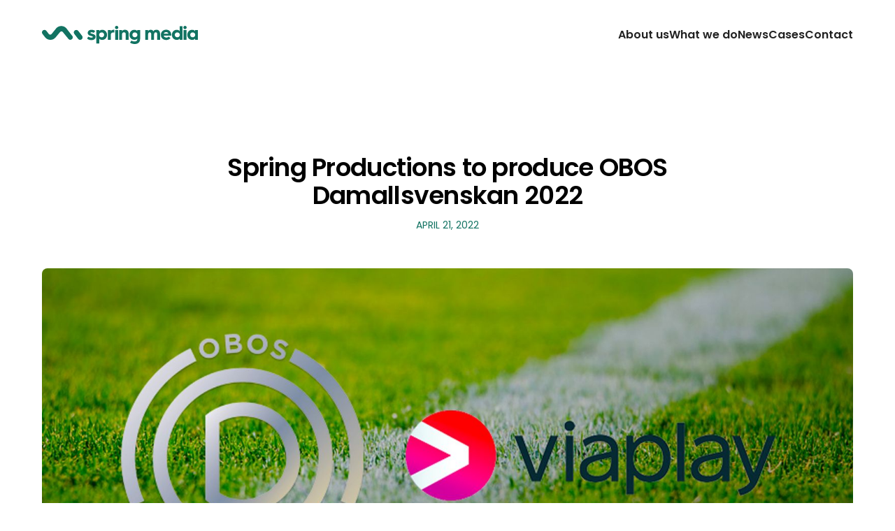

--- FILE ---
content_type: text/html; charset=utf-8
request_url: https://www.spring.media/news/spring-productions-to-produce-obos-damallsvenskan-2022
body_size: 4715
content:
<!DOCTYPE html><!-- Last Published: Fri Jan 31 2025 12:13:38 GMT+0000 (Coordinated Universal Time) --><html data-wf-domain="www.spring.media" data-wf-page="635245bf5b8905cd367aae7a" data-wf-site="635008c177bbcff0c91b1d2d" data-wf-collection="635245bf5b890523a07aae81" data-wf-item-slug="spring-productions-to-produce-obos-damallsvenskan-2022"><head><meta charset="utf-8"/><title>Spring Media</title><meta content="width=device-width, initial-scale=1" name="viewport"/><link href="https://cdn.prod.website-files.com/635008c177bbcff0c91b1d2d/css/springmedia.webflow.e5ce1564e.css" rel="stylesheet" type="text/css"/><link href="https://fonts.googleapis.com" rel="preconnect"/><link href="https://fonts.gstatic.com" rel="preconnect" crossorigin="anonymous"/><script src="https://ajax.googleapis.com/ajax/libs/webfont/1.6.26/webfont.js" type="text/javascript"></script><script type="text/javascript">WebFont.load({  google: {    families: ["Poppins:regular,500,600,700"]  }});</script><script type="text/javascript">!function(o,c){var n=c.documentElement,t=" w-mod-";n.className+=t+"js",("ontouchstart"in o||o.DocumentTouch&&c instanceof DocumentTouch)&&(n.className+=t+"touch")}(window,document);</script><link href="https://cdn.prod.website-files.com/635008c177bbcff0c91b1d2d/679ca1989ef64f635247b0f7_favicon2.png" rel="shortcut icon" type="image/x-icon"/><link href="https://cdn.prod.website-files.com/635008c177bbcff0c91b1d2d/679ca19b518ff4023d1ff02e_favicon.png" rel="apple-touch-icon"/><script async="" src="https://www.googletagmanager.com/gtag/js?id=G-CR6PG1T9WC"></script><script type="text/javascript">window.dataLayer = window.dataLayer || [];function gtag(){dataLayer.push(arguments);}gtag('js', new Date());gtag('config', 'G-CR6PG1T9WC', {'anonymize_ip': false});</script></head><body class="body"><div data-w-id="3e9cbd50-da4c-4859-63fd-f5cdef2ef6ab" data-animation="over-right" data-collapse="medium" data-duration="400" data-easing="ease" data-easing2="ease" role="banner" class="nav_component-black w-nav"><div class="nav_container"><a href="/old-home" class="nav_logo w-nav-brand"><img src="https://cdn.prod.website-files.com/635008c177bbcff0c91b1d2d/64009a56ae80b180daa57ea4_spring-media-green.svg" loading="lazy" alt="" class="nav_logo"/></a><nav role="navigation" class="nav_menu w-nav-menu"><a href="/old-home" class="nav_link-menu w-nav-link">About us</a><a href="#" class="nav_link-menu w-nav-link">What we do</a><a href="/news" class="nav_link-menu w-nav-link">News</a><a href="/news" class="nav_link-menu w-nav-link">Cases</a><a href="/contact" class="nav_link-menu w-nav-link">Contact</a></nav><div class="nav_menu-button w-nav-button"><div class="icon-menu_close w-embed"><svg width="23" height="23" viewBox="0 0 23 23" fill="#000000" xmlns="http://www.w3.org/2000/svg">
<path d="M22.5944 20.7935C22.9353 21.1111 23.0756 21.5895 22.9603 22.041C22.845 22.4925 22.4925 22.845 22.041 22.9603C21.5895 23.0756 21.1111 22.9353 20.7935 22.5944L11.5 13.3009L2.20653 22.5944C1.96805 22.8339 1.64401 22.9685 1.30606 22.9685C0.968109 22.9685 0.644075 22.8339 0.405597 22.5944C-0.0912781 22.0969 -0.0912781 21.291 0.405597 20.7935L9.69907 11.5L0.405597 2.20653C0.0646895 1.88887 -0.0756403 1.41046 0.0396594 0.958977C0.154959 0.507499 0.507499 0.154959 0.958977 0.0396594C1.41046 -0.0756403 1.88887 0.0646895 2.20653 0.405597L11.5 9.69907L20.7935 0.405597C21.1111 0.0646895 21.5895 -0.0756403 22.041 0.0396594C22.4925 0.154959 22.845 0.507499 22.9603 0.958977C23.0756 1.41046 22.9353 1.88887 22.5944 2.20653L13.3009 11.5L22.5944 20.7935Z" fill="#000000"/>
</svg></div><div data-w-id="3e9cbd50-da4c-4859-63fd-f5cdef2ef6bc">Menu</div></div></div></div><div class="page-wrapper margin-64"><div class="main-wrapper"><section class="section-news"><div class="padding-global"><div class="container-large"><div class="padding-top padding-xlarge"></div><div class="wrapper-news_title align-center is-slide-in"><h1 class="text-align-center text-weight-semibold heading-style-h3">Spring Productions to produce OBOS Damallsvenskan 2022</h1><div class="padding-bottom padding-xxsmall"></div><div class="text-align-center text-color-green text-style-allcaps">April 21, 2022</div></div><div class="padding-blog-top"></div><div class="padding-top"></div><div class="wrapper-news_image is-slide-in"><img loading="lazy" alt="" src="https://cdn.prod.website-files.com/635023a9b684812b63d411e1/64006ae510a9c921d572eb1a_OBOS%20Damallsvenskan.jpg" sizes="(max-width: 479px) 93vw, (max-width: 767px) 90vw, 92vw" srcset="https://cdn.prod.website-files.com/635023a9b684812b63d411e1/64006ae510a9c921d572eb1a_OBOS%20Damallsvenskan-p-500.jpg 500w, https://cdn.prod.website-files.com/635023a9b684812b63d411e1/64006ae510a9c921d572eb1a_OBOS%20Damallsvenskan-p-800.jpg 800w, https://cdn.prod.website-files.com/635023a9b684812b63d411e1/64006ae510a9c921d572eb1a_OBOS%20Damallsvenskan-p-1080.jpg 1080w, https://cdn.prod.website-files.com/635023a9b684812b63d411e1/64006ae510a9c921d572eb1a_OBOS%20Damallsvenskan-p-1600.jpg 1600w, https://cdn.prod.website-files.com/635023a9b684812b63d411e1/64006ae510a9c921d572eb1a_OBOS%20Damallsvenskan.jpg 2000w" class="image-3"/></div><div class="padding-blog-bottom"></div></div><div class="container-medium"><div class="text-rich-text is-slide-in w-richtext"><p><strong>Spring Productions, the production arm of Spring Media, has been appointed the production partner of NENT during the 2022 OBOS Damallsvenskan season. The announcement follows NENT’s acquisition in November last year of rights to OBOS Damallsvenskan until 2026. Spring Productions will be producing all matches aired on Viaplay and other NENT channels around the world – and will also be responsible for supporting the league with general coordination.  </strong></p><p> </p><p>Since 2014, Spring Media has been supporting OBOS Damallsvenskan and Swedish Elite Football Dam (EFD), the organization behind the top two Swedish women’s football leagues, with media rights management and production services, with the ambition to grow the exposure of Swedish women’s football and drive value back to the sport. The new partnership with NENT will shine a bright spotlight on the league and let fans enjoy a full season of high-end productions based on a multi-camera remote setup.</p><p> </p><p>“We are looking forward to deepening our relationship with NENT and to further raise the production bar for OBOS ­Damallsvenskan,” says Marcus Alm, Head of Operations at Spring Media. “The productions from the 2022 season are important in the continued growth of Spring Productions in Sweden, adding 130 matches of multi-camera remote productions to our schedule, which now contains over 1000 domestic events per year.”  </p><p> </p><p>“We are extremely pleased to finally have kickstarted our broadcasts of OBOS Damallsvenskan. We look forward to an intriguing season where viewers can enjoy all matches on Viaplay and up to two matches per week on TV6. In collaboration with Spring Media, who will be spearheading production of our Viaplay matches, we have raised the bar for our productions and hope the viewer will enjoy an even better experience than before,” says Joakim Ekstrand, Head of Onsite Production, NENT Sport Nordic.  </p><p> </p><p>For additional information, please contact:</p><p>Marcus Alm | Head of Operations, Spring Media | <a href="mailto:marcus.alm@springmedia.se">marcus.alm@springmedia.se</a></p><p>‍</p></div></div><div class="padding-top padding-xlarge"></div><div data-animation="default" data-collapse="medium" data-duration="400" data-easing="ease" data-easing2="ease" role="banner" class="navbar-logo-left-container shadow-three w-nav"><div class="container"></div><h2 id="news" class="text-weight-semibold heading-style-h3 is-slide-in">Latest news</h2></div><div data-animation="default" data-collapse="medium" data-duration="400" data-easing="ease" data-easing2="ease" role="banner" class="navbar-logo-left-container shadow-three w-nav"><div class="container"></div><div class="w-dyn-list"><div role="list" class="collection-list-news is-slide-in w-dyn-items"><div role="listitem" class="w-dyn-item"><a data-w-id="135a75d3-a3a6-fdfb-2d17-e47a2fdc0d89" href="/news/two-circles-expands-into-media-rights-live-production-and-streaming-with-agreement-to-acquire-spring-media-group" class="link-block-news w-inline-block"><div class="wrapper-blog_image"><img loading="lazy" alt="" src="https://cdn.prod.website-files.com/635023a9b684812b63d411e1/671e62dd6addc8fedf4e8d0f_Spring%20Media%20Press%20Release%20Image.png" sizes="(max-width: 479px) 100vw, (max-width: 767px) 84vw, (max-width: 991px) 88vw, 27vw" srcset="https://cdn.prod.website-files.com/635023a9b684812b63d411e1/671e62dd6addc8fedf4e8d0f_Spring%20Media%20Press%20Release%20Image-p-500.png 500w, https://cdn.prod.website-files.com/635023a9b684812b63d411e1/671e62dd6addc8fedf4e8d0f_Spring%20Media%20Press%20Release%20Image-p-800.png 800w, https://cdn.prod.website-files.com/635023a9b684812b63d411e1/671e62dd6addc8fedf4e8d0f_Spring%20Media%20Press%20Release%20Image-p-1080.png 1080w, https://cdn.prod.website-files.com/635023a9b684812b63d411e1/671e62dd6addc8fedf4e8d0f_Spring%20Media%20Press%20Release%20Image-p-1600.png 1600w, https://cdn.prod.website-files.com/635023a9b684812b63d411e1/671e62dd6addc8fedf4e8d0f_Spring%20Media%20Press%20Release%20Image.png 1920w" class="image-news"/></div><div class="news-title_component"><h3 class="heading-style-h6 text-weight-semibold">Two Circles expands into media rights, live production and streaming with agreement to acquire Spring Media Group</h3></div><p>October 28, 2024</p><div id="w-node-_135a75d3-a3a6-fdfb-2d17-e47a2fdc0d8f-367aae7a" class="icon-arrow-news2"><div class="arrow-news-1 w-embed"><svg width="16" height="16" viewBox="0 0 16 16" fill="none" xmlns="http://www.w3.org/2000/svg">
<path d="M8 1L6.775 2.225L11.675 7.125H1V8.875H11.675L6.775 13.775L8 15L15 8L8 1Z" fill="#127362"/>
</svg></div><div class="arrow-news-2 w-embed"><svg width="16" height="16" viewBox="0 0 16 16" fill="none" xmlns="http://www.w3.org/2000/svg">
<path d="M8 1L6.775 2.225L11.675 7.125H1V8.875H11.675L6.775 13.775L8 15L15 8L8 1Z" fill="#127362"/>
</svg></div></div><div class="icon-arrow-news"><div class="read-more-block"><div class="text-weight-semibold read-more-button">Read More</div><div class="arrow-news-1 w-embed"><svg width="16" height="16" viewBox="0 0 16 16" fill="none" xmlns="http://www.w3.org/2000/svg">
<path d="M8 1L6.775 2.225L11.675 7.125H1V8.875H11.675L6.775 13.775L8 15L15 8L8 1Z" fill="#127362"/>
</svg></div></div><div class="read-more-block-2"><div class="text-weight-semibold read-more-button">Read More</div><div class="arrow-news-2 w-embed"><svg width="16" height="16" viewBox="0 0 16 16" fill="none" xmlns="http://www.w3.org/2000/svg">
<path d="M8 1L6.775 2.225L11.675 7.125H1V8.875H11.675L6.775 13.775L8 15L15 8L8 1Z" fill="#127362"/>
</svg></div></div></div></a></div><div role="listitem" class="w-dyn-item"><a data-w-id="135a75d3-a3a6-fdfb-2d17-e47a2fdc0d89" href="/news/danish-3f-superliga-appoints-spring-media-as-distribution-partner" class="link-block-news w-inline-block"><div class="wrapper-blog_image"><img loading="lazy" alt="" src="https://cdn.prod.website-files.com/635023a9b684812b63d411e1/6718ef3bffa5be802b62b776_Spring%20Media%20Press%20x%20Danish%20Superliga.png" sizes="(max-width: 479px) 100vw, (max-width: 767px) 84vw, (max-width: 991px) 88vw, 27vw" srcset="https://cdn.prod.website-files.com/635023a9b684812b63d411e1/6718ef3bffa5be802b62b776_Spring%20Media%20Press%20x%20Danish%20Superliga-p-500.png 500w, https://cdn.prod.website-files.com/635023a9b684812b63d411e1/6718ef3bffa5be802b62b776_Spring%20Media%20Press%20x%20Danish%20Superliga-p-800.png 800w, https://cdn.prod.website-files.com/635023a9b684812b63d411e1/6718ef3bffa5be802b62b776_Spring%20Media%20Press%20x%20Danish%20Superliga-p-1080.png 1080w, https://cdn.prod.website-files.com/635023a9b684812b63d411e1/6718ef3bffa5be802b62b776_Spring%20Media%20Press%20x%20Danish%20Superliga-p-1600.png 1600w, https://cdn.prod.website-files.com/635023a9b684812b63d411e1/6718ef3bffa5be802b62b776_Spring%20Media%20Press%20x%20Danish%20Superliga.png 1920w" class="image-news"/></div><div class="news-title_component"><h3 class="heading-style-h6 text-weight-semibold">Danish 3F Superliga appoints Spring Media as distribution partner</h3></div><p>October 24, 2024</p><div id="w-node-_135a75d3-a3a6-fdfb-2d17-e47a2fdc0d8f-367aae7a" class="icon-arrow-news2"><div class="arrow-news-1 w-embed"><svg width="16" height="16" viewBox="0 0 16 16" fill="none" xmlns="http://www.w3.org/2000/svg">
<path d="M8 1L6.775 2.225L11.675 7.125H1V8.875H11.675L6.775 13.775L8 15L15 8L8 1Z" fill="#127362"/>
</svg></div><div class="arrow-news-2 w-embed"><svg width="16" height="16" viewBox="0 0 16 16" fill="none" xmlns="http://www.w3.org/2000/svg">
<path d="M8 1L6.775 2.225L11.675 7.125H1V8.875H11.675L6.775 13.775L8 15L15 8L8 1Z" fill="#127362"/>
</svg></div></div><div class="icon-arrow-news"><div class="read-more-block"><div class="text-weight-semibold read-more-button">Read More</div><div class="arrow-news-1 w-embed"><svg width="16" height="16" viewBox="0 0 16 16" fill="none" xmlns="http://www.w3.org/2000/svg">
<path d="M8 1L6.775 2.225L11.675 7.125H1V8.875H11.675L6.775 13.775L8 15L15 8L8 1Z" fill="#127362"/>
</svg></div></div><div class="read-more-block-2"><div class="text-weight-semibold read-more-button">Read More</div><div class="arrow-news-2 w-embed"><svg width="16" height="16" viewBox="0 0 16 16" fill="none" xmlns="http://www.w3.org/2000/svg">
<path d="M8 1L6.775 2.225L11.675 7.125H1V8.875H11.675L6.775 13.775L8 15L15 8L8 1Z" fill="#127362"/>
</svg></div></div></div></a></div><div role="listitem" class="w-dyn-item"><a data-w-id="135a75d3-a3a6-fdfb-2d17-e47a2fdc0d89" href="/news/spring-media-hires-tom-edwards" class="link-block-news w-inline-block"><div class="wrapper-blog_image"><img loading="lazy" alt="" src="https://cdn.prod.website-files.com/635023a9b684812b63d411e1/653217126135fbf3720848c8_Spring%20Media%202023%20News.jpg" sizes="(max-width: 479px) 100vw, (max-width: 767px) 84vw, (max-width: 991px) 88vw, 27vw" srcset="https://cdn.prod.website-files.com/635023a9b684812b63d411e1/653217126135fbf3720848c8_Spring%20Media%202023%20News-p-500.jpg 500w, https://cdn.prod.website-files.com/635023a9b684812b63d411e1/653217126135fbf3720848c8_Spring%20Media%202023%20News-p-800.jpg 800w, https://cdn.prod.website-files.com/635023a9b684812b63d411e1/653217126135fbf3720848c8_Spring%20Media%202023%20News-p-1080.jpg 1080w, https://cdn.prod.website-files.com/635023a9b684812b63d411e1/653217126135fbf3720848c8_Spring%20Media%202023%20News.jpg 1500w" class="image-news"/></div><div class="news-title_component"><h3 class="heading-style-h6 text-weight-semibold">Spring Media hires Tom Edwards</h3></div><p>September 25, 2024</p><div id="w-node-_135a75d3-a3a6-fdfb-2d17-e47a2fdc0d8f-367aae7a" class="icon-arrow-news2"><div class="arrow-news-1 w-embed"><svg width="16" height="16" viewBox="0 0 16 16" fill="none" xmlns="http://www.w3.org/2000/svg">
<path d="M8 1L6.775 2.225L11.675 7.125H1V8.875H11.675L6.775 13.775L8 15L15 8L8 1Z" fill="#127362"/>
</svg></div><div class="arrow-news-2 w-embed"><svg width="16" height="16" viewBox="0 0 16 16" fill="none" xmlns="http://www.w3.org/2000/svg">
<path d="M8 1L6.775 2.225L11.675 7.125H1V8.875H11.675L6.775 13.775L8 15L15 8L8 1Z" fill="#127362"/>
</svg></div></div><div class="icon-arrow-news"><div class="read-more-block"><div class="text-weight-semibold read-more-button">Read More</div><div class="arrow-news-1 w-embed"><svg width="16" height="16" viewBox="0 0 16 16" fill="none" xmlns="http://www.w3.org/2000/svg">
<path d="M8 1L6.775 2.225L11.675 7.125H1V8.875H11.675L6.775 13.775L8 15L15 8L8 1Z" fill="#127362"/>
</svg></div></div><div class="read-more-block-2"><div class="text-weight-semibold read-more-button">Read More</div><div class="arrow-news-2 w-embed"><svg width="16" height="16" viewBox="0 0 16 16" fill="none" xmlns="http://www.w3.org/2000/svg">
<path d="M8 1L6.775 2.225L11.675 7.125H1V8.875H11.675L6.775 13.775L8 15L15 8L8 1Z" fill="#127362"/>
</svg></div></div></div></a></div></div></div></div><div class="padding-top padding-xlarge"></div></div></section></div></div><footer class="footer_component"><div class="padding-global"><div class="container-large"><div class="footer-wrapper z-index-2"><div class="footer-top"><a href="/old-home" class="footer_logo-link w-nav-brand"><img src="https://cdn.prod.website-files.com/635008c177bbcff0c91b1d2d/635156e4aa30230e04d4e552_logo-spring%20media-green.png" loading="lazy" width="116" height="52" alt="Logo Spring media Green
" class="footer_logo"/></a><div id="w-node-_72bdfce6-2f19-20dd-da09-e78faa6f3e77-aa6f3e70" class="footer-wrapper_text"><div id="w-node-_72bdfce6-2f19-20dd-da09-e78faa6f3e78-aa6f3e70" class="text-size-medium text-weight-semibold">spring.media</div><a href="https://spring.media/#about" id="w-node-_72bdfce6-2f19-20dd-da09-e78faa6f3e7a-aa6f3e70" class="footer-link">About us</a><a href="https://spring.media/#news" class="footer-link">Latest news</a><a href="mailto:hello@spring.media" class="footer-link">Contact us</a></div><div id="w-node-_72bdfce6-2f19-20dd-da09-e78faa6f3e84-aa6f3e70" class="footer-wrapper_text"><div id="w-node-_72bdfce6-2f19-20dd-da09-e78faa6f3e85-aa6f3e70" class="text-size-medium text-weight-semibold">Our group</div><a id="w-node-_72bdfce6-2f19-20dd-da09-e78faa6f3e87-aa6f3e70" href="https://www.staylive.io/" target="_blank" class="footer-link">Staylive</a><a href="https://www.fightglobe.com/" target="_blank" class="footer-link">Fight Globe</a></div><div id="w-node-_72bdfce6-2f19-20dd-da09-e78faa6f3e91-aa6f3e70" class="footer-wrapper_text"><div id="w-node-_72bdfce6-2f19-20dd-da09-e78faa6f3e92-aa6f3e70" class="text-size-medium text-weight-semibold">Get in touch</div><a id="w-node-_72bdfce6-2f19-20dd-da09-e78faa6f3e94-aa6f3e70" href="mailto:hello@spring.media" class="footer-link">hello@spring.media</a><a href="https://www.linkedin.com/company/spring-media/" target="_blank" class="footer-link">Linkedin</a></div></div><div id="w-node-_72bdfce6-2f19-20dd-da09-e78faa6f3e9a-aa6f3e70" class="foote-bot div-block-14"><a href="https://app.andfrankly.com/whistleblower/dashboard/NGpX6eOM5Vcfrfjq" class="link">Whistleblower    |</a><a href="https://brand.spring.media" class="link-2">Brand Guidelines</a><div class="text-size-small">Spring Media © 2024</div></div></div></div></div></footer><script src="https://d3e54v103j8qbb.cloudfront.net/js/jquery-3.5.1.min.dc5e7f18c8.js?site=635008c177bbcff0c91b1d2d" type="text/javascript" integrity="sha256-9/aliU8dGd2tb6OSsuzixeV4y/faTqgFtohetphbbj0=" crossorigin="anonymous"></script><script src="https://cdn.prod.website-files.com/635008c177bbcff0c91b1d2d/js/webflow.b603d67c.12a71f6eb527ed38.js" type="text/javascript"></script></body></html>

--- FILE ---
content_type: text/css
request_url: https://cdn.prod.website-files.com/635008c177bbcff0c91b1d2d/css/springmedia.webflow.e5ce1564e.css
body_size: 19230
content:
html {
  -webkit-text-size-adjust: 100%;
  -ms-text-size-adjust: 100%;
  font-family: sans-serif;
}

body {
  margin: 0;
}

article, aside, details, figcaption, figure, footer, header, hgroup, main, menu, nav, section, summary {
  display: block;
}

audio, canvas, progress, video {
  vertical-align: baseline;
  display: inline-block;
}

audio:not([controls]) {
  height: 0;
  display: none;
}

[hidden], template {
  display: none;
}

a {
  background-color: #0000;
}

a:active, a:hover {
  outline: 0;
}

abbr[title] {
  border-bottom: 1px dotted;
}

b, strong {
  font-weight: bold;
}

dfn {
  font-style: italic;
}

h1 {
  margin: .67em 0;
  font-size: 2em;
}

mark {
  color: #000;
  background: #ff0;
}

small {
  font-size: 80%;
}

sub, sup {
  vertical-align: baseline;
  font-size: 75%;
  line-height: 0;
  position: relative;
}

sup {
  top: -.5em;
}

sub {
  bottom: -.25em;
}

img {
  border: 0;
}

svg:not(:root) {
  overflow: hidden;
}

hr {
  box-sizing: content-box;
  height: 0;
}

pre {
  overflow: auto;
}

code, kbd, pre, samp {
  font-family: monospace;
  font-size: 1em;
}

button, input, optgroup, select, textarea {
  color: inherit;
  font: inherit;
  margin: 0;
}

button {
  overflow: visible;
}

button, select {
  text-transform: none;
}

button, html input[type="button"], input[type="reset"] {
  -webkit-appearance: button;
  cursor: pointer;
}

button[disabled], html input[disabled] {
  cursor: default;
}

button::-moz-focus-inner, input::-moz-focus-inner {
  border: 0;
  padding: 0;
}

input {
  line-height: normal;
}

input[type="checkbox"], input[type="radio"] {
  box-sizing: border-box;
  padding: 0;
}

input[type="number"]::-webkit-inner-spin-button, input[type="number"]::-webkit-outer-spin-button {
  height: auto;
}

input[type="search"] {
  -webkit-appearance: none;
}

input[type="search"]::-webkit-search-cancel-button, input[type="search"]::-webkit-search-decoration {
  -webkit-appearance: none;
}

legend {
  border: 0;
  padding: 0;
}

textarea {
  overflow: auto;
}

optgroup {
  font-weight: bold;
}

table {
  border-collapse: collapse;
  border-spacing: 0;
}

td, th {
  padding: 0;
}

@font-face {
  font-family: webflow-icons;
  src: url("[data-uri]") format("truetype");
  font-weight: normal;
  font-style: normal;
}

[class^="w-icon-"], [class*=" w-icon-"] {
  speak: none;
  font-variant: normal;
  text-transform: none;
  -webkit-font-smoothing: antialiased;
  -moz-osx-font-smoothing: grayscale;
  font-style: normal;
  font-weight: normal;
  line-height: 1;
  font-family: webflow-icons !important;
}

.w-icon-slider-right:before {
  content: "";
}

.w-icon-slider-left:before {
  content: "";
}

.w-icon-nav-menu:before {
  content: "";
}

.w-icon-arrow-down:before, .w-icon-dropdown-toggle:before {
  content: "";
}

.w-icon-file-upload-remove:before {
  content: "";
}

.w-icon-file-upload-icon:before {
  content: "";
}

* {
  box-sizing: border-box;
}

html {
  height: 100%;
}

body {
  color: #333;
  background-color: #fff;
  min-height: 100%;
  margin: 0;
  font-family: Arial, sans-serif;
  font-size: 14px;
  line-height: 20px;
}

img {
  vertical-align: middle;
  max-width: 100%;
  display: inline-block;
}

html.w-mod-touch * {
  background-attachment: scroll !important;
}

.w-block {
  display: block;
}

.w-inline-block {
  max-width: 100%;
  display: inline-block;
}

.w-clearfix:before, .w-clearfix:after {
  content: " ";
  grid-area: 1 / 1 / 2 / 2;
  display: table;
}

.w-clearfix:after {
  clear: both;
}

.w-hidden {
  display: none;
}

.w-button {
  color: #fff;
  line-height: inherit;
  cursor: pointer;
  background-color: #3898ec;
  border: 0;
  border-radius: 0;
  padding: 9px 15px;
  text-decoration: none;
  display: inline-block;
}

input.w-button {
  -webkit-appearance: button;
}

html[data-w-dynpage] [data-w-cloak] {
  color: #0000 !important;
}

.w-code-block {
  margin: unset;
}

pre.w-code-block code {
  all: inherit;
}

.w-optimization {
  display: contents;
}

.w-webflow-badge, .w-webflow-badge > img {
  box-sizing: unset;
  width: unset;
  height: unset;
  max-height: unset;
  max-width: unset;
  min-height: unset;
  min-width: unset;
  margin: unset;
  padding: unset;
  float: unset;
  clear: unset;
  border: unset;
  border-radius: unset;
  background: unset;
  background-image: unset;
  background-position: unset;
  background-size: unset;
  background-repeat: unset;
  background-origin: unset;
  background-clip: unset;
  background-attachment: unset;
  background-color: unset;
  box-shadow: unset;
  transform: unset;
  direction: unset;
  font-family: unset;
  font-weight: unset;
  color: unset;
  font-size: unset;
  line-height: unset;
  font-style: unset;
  font-variant: unset;
  text-align: unset;
  letter-spacing: unset;
  -webkit-text-decoration: unset;
  text-decoration: unset;
  text-indent: unset;
  text-transform: unset;
  list-style-type: unset;
  text-shadow: unset;
  vertical-align: unset;
  cursor: unset;
  white-space: unset;
  word-break: unset;
  word-spacing: unset;
  word-wrap: unset;
  transition: unset;
}

.w-webflow-badge {
  white-space: nowrap;
  cursor: pointer;
  box-shadow: 0 0 0 1px #0000001a, 0 1px 3px #0000001a;
  visibility: visible !important;
  opacity: 1 !important;
  z-index: 2147483647 !important;
  color: #aaadb0 !important;
  overflow: unset !important;
  background-color: #fff !important;
  border-radius: 3px !important;
  width: auto !important;
  height: auto !important;
  margin: 0 !important;
  padding: 6px !important;
  font-size: 12px !important;
  line-height: 14px !important;
  text-decoration: none !important;
  display: inline-block !important;
  position: fixed !important;
  inset: auto 12px 12px auto !important;
  transform: none !important;
}

.w-webflow-badge > img {
  position: unset;
  visibility: unset !important;
  opacity: 1 !important;
  vertical-align: middle !important;
  display: inline-block !important;
}

h1, h2, h3, h4, h5, h6 {
  margin-bottom: 10px;
  font-weight: bold;
}

h1 {
  margin-top: 20px;
  font-size: 38px;
  line-height: 44px;
}

h2 {
  margin-top: 20px;
  font-size: 32px;
  line-height: 36px;
}

h3 {
  margin-top: 20px;
  font-size: 24px;
  line-height: 30px;
}

h4 {
  margin-top: 10px;
  font-size: 18px;
  line-height: 24px;
}

h5 {
  margin-top: 10px;
  font-size: 14px;
  line-height: 20px;
}

h6 {
  margin-top: 10px;
  font-size: 12px;
  line-height: 18px;
}

p {
  margin-top: 0;
  margin-bottom: 10px;
}

blockquote {
  border-left: 5px solid #e2e2e2;
  margin: 0 0 10px;
  padding: 10px 20px;
  font-size: 18px;
  line-height: 22px;
}

figure {
  margin: 0 0 10px;
}

figcaption {
  text-align: center;
  margin-top: 5px;
}

ul, ol {
  margin-top: 0;
  margin-bottom: 10px;
  padding-left: 40px;
}

.w-list-unstyled {
  padding-left: 0;
  list-style: none;
}

.w-embed:before, .w-embed:after {
  content: " ";
  grid-area: 1 / 1 / 2 / 2;
  display: table;
}

.w-embed:after {
  clear: both;
}

.w-video {
  width: 100%;
  padding: 0;
  position: relative;
}

.w-video iframe, .w-video object, .w-video embed {
  border: none;
  width: 100%;
  height: 100%;
  position: absolute;
  top: 0;
  left: 0;
}

fieldset {
  border: 0;
  margin: 0;
  padding: 0;
}

button, [type="button"], [type="reset"] {
  cursor: pointer;
  -webkit-appearance: button;
  border: 0;
}

.w-form {
  margin: 0 0 15px;
}

.w-form-done {
  text-align: center;
  background-color: #ddd;
  padding: 20px;
  display: none;
}

.w-form-fail {
  background-color: #ffdede;
  margin-top: 10px;
  padding: 10px;
  display: none;
}

label {
  margin-bottom: 5px;
  font-weight: bold;
  display: block;
}

.w-input, .w-select {
  color: #333;
  vertical-align: middle;
  background-color: #fff;
  border: 1px solid #ccc;
  width: 100%;
  height: 38px;
  margin-bottom: 10px;
  padding: 8px 12px;
  font-size: 14px;
  line-height: 1.42857;
  display: block;
}

.w-input::placeholder, .w-select::placeholder {
  color: #999;
}

.w-input:focus, .w-select:focus {
  border-color: #3898ec;
  outline: 0;
}

.w-input[disabled], .w-select[disabled], .w-input[readonly], .w-select[readonly], fieldset[disabled] .w-input, fieldset[disabled] .w-select {
  cursor: not-allowed;
}

.w-input[disabled]:not(.w-input-disabled), .w-select[disabled]:not(.w-input-disabled), .w-input[readonly], .w-select[readonly], fieldset[disabled]:not(.w-input-disabled) .w-input, fieldset[disabled]:not(.w-input-disabled) .w-select {
  background-color: #eee;
}

textarea.w-input, textarea.w-select {
  height: auto;
}

.w-select {
  background-color: #f3f3f3;
}

.w-select[multiple] {
  height: auto;
}

.w-form-label {
  cursor: pointer;
  margin-bottom: 0;
  font-weight: normal;
  display: inline-block;
}

.w-radio {
  margin-bottom: 5px;
  padding-left: 20px;
  display: block;
}

.w-radio:before, .w-radio:after {
  content: " ";
  grid-area: 1 / 1 / 2 / 2;
  display: table;
}

.w-radio:after {
  clear: both;
}

.w-radio-input {
  float: left;
  margin: 3px 0 0 -20px;
  line-height: normal;
}

.w-file-upload {
  margin-bottom: 10px;
  display: block;
}

.w-file-upload-input {
  opacity: 0;
  z-index: -100;
  width: .1px;
  height: .1px;
  position: absolute;
  overflow: hidden;
}

.w-file-upload-default, .w-file-upload-uploading, .w-file-upload-success {
  color: #333;
  display: inline-block;
}

.w-file-upload-error {
  margin-top: 10px;
  display: block;
}

.w-file-upload-default.w-hidden, .w-file-upload-uploading.w-hidden, .w-file-upload-error.w-hidden, .w-file-upload-success.w-hidden {
  display: none;
}

.w-file-upload-uploading-btn {
  cursor: pointer;
  background-color: #fafafa;
  border: 1px solid #ccc;
  margin: 0;
  padding: 8px 12px;
  font-size: 14px;
  font-weight: normal;
  display: flex;
}

.w-file-upload-file {
  background-color: #fafafa;
  border: 1px solid #ccc;
  flex-grow: 1;
  justify-content: space-between;
  margin: 0;
  padding: 8px 9px 8px 11px;
  display: flex;
}

.w-file-upload-file-name {
  font-size: 14px;
  font-weight: normal;
  display: block;
}

.w-file-remove-link {
  cursor: pointer;
  width: auto;
  height: auto;
  margin-top: 3px;
  margin-left: 10px;
  padding: 3px;
  display: block;
}

.w-icon-file-upload-remove {
  margin: auto;
  font-size: 10px;
}

.w-file-upload-error-msg {
  color: #ea384c;
  padding: 2px 0;
  display: inline-block;
}

.w-file-upload-info {
  padding: 0 12px;
  line-height: 38px;
  display: inline-block;
}

.w-file-upload-label {
  cursor: pointer;
  background-color: #fafafa;
  border: 1px solid #ccc;
  margin: 0;
  padding: 8px 12px;
  font-size: 14px;
  font-weight: normal;
  display: inline-block;
}

.w-icon-file-upload-icon, .w-icon-file-upload-uploading {
  width: 20px;
  margin-right: 8px;
  display: inline-block;
}

.w-icon-file-upload-uploading {
  height: 20px;
}

.w-container {
  max-width: 940px;
  margin-left: auto;
  margin-right: auto;
}

.w-container:before, .w-container:after {
  content: " ";
  grid-area: 1 / 1 / 2 / 2;
  display: table;
}

.w-container:after {
  clear: both;
}

.w-container .w-row {
  margin-left: -10px;
  margin-right: -10px;
}

.w-row:before, .w-row:after {
  content: " ";
  grid-area: 1 / 1 / 2 / 2;
  display: table;
}

.w-row:after {
  clear: both;
}

.w-row .w-row {
  margin-left: 0;
  margin-right: 0;
}

.w-col {
  float: left;
  width: 100%;
  min-height: 1px;
  padding-left: 10px;
  padding-right: 10px;
  position: relative;
}

.w-col .w-col {
  padding-left: 0;
  padding-right: 0;
}

.w-col-1 {
  width: 8.33333%;
}

.w-col-2 {
  width: 16.6667%;
}

.w-col-3 {
  width: 25%;
}

.w-col-4 {
  width: 33.3333%;
}

.w-col-5 {
  width: 41.6667%;
}

.w-col-6 {
  width: 50%;
}

.w-col-7 {
  width: 58.3333%;
}

.w-col-8 {
  width: 66.6667%;
}

.w-col-9 {
  width: 75%;
}

.w-col-10 {
  width: 83.3333%;
}

.w-col-11 {
  width: 91.6667%;
}

.w-col-12 {
  width: 100%;
}

.w-hidden-main {
  display: none !important;
}

@media screen and (max-width: 991px) {
  .w-container {
    max-width: 728px;
  }

  .w-hidden-main {
    display: inherit !important;
  }

  .w-hidden-medium {
    display: none !important;
  }

  .w-col-medium-1 {
    width: 8.33333%;
  }

  .w-col-medium-2 {
    width: 16.6667%;
  }

  .w-col-medium-3 {
    width: 25%;
  }

  .w-col-medium-4 {
    width: 33.3333%;
  }

  .w-col-medium-5 {
    width: 41.6667%;
  }

  .w-col-medium-6 {
    width: 50%;
  }

  .w-col-medium-7 {
    width: 58.3333%;
  }

  .w-col-medium-8 {
    width: 66.6667%;
  }

  .w-col-medium-9 {
    width: 75%;
  }

  .w-col-medium-10 {
    width: 83.3333%;
  }

  .w-col-medium-11 {
    width: 91.6667%;
  }

  .w-col-medium-12 {
    width: 100%;
  }

  .w-col-stack {
    width: 100%;
    left: auto;
    right: auto;
  }
}

@media screen and (max-width: 767px) {
  .w-hidden-main, .w-hidden-medium {
    display: inherit !important;
  }

  .w-hidden-small {
    display: none !important;
  }

  .w-row, .w-container .w-row {
    margin-left: 0;
    margin-right: 0;
  }

  .w-col {
    width: 100%;
    left: auto;
    right: auto;
  }

  .w-col-small-1 {
    width: 8.33333%;
  }

  .w-col-small-2 {
    width: 16.6667%;
  }

  .w-col-small-3 {
    width: 25%;
  }

  .w-col-small-4 {
    width: 33.3333%;
  }

  .w-col-small-5 {
    width: 41.6667%;
  }

  .w-col-small-6 {
    width: 50%;
  }

  .w-col-small-7 {
    width: 58.3333%;
  }

  .w-col-small-8 {
    width: 66.6667%;
  }

  .w-col-small-9 {
    width: 75%;
  }

  .w-col-small-10 {
    width: 83.3333%;
  }

  .w-col-small-11 {
    width: 91.6667%;
  }

  .w-col-small-12 {
    width: 100%;
  }
}

@media screen and (max-width: 479px) {
  .w-container {
    max-width: none;
  }

  .w-hidden-main, .w-hidden-medium, .w-hidden-small {
    display: inherit !important;
  }

  .w-hidden-tiny {
    display: none !important;
  }

  .w-col {
    width: 100%;
  }

  .w-col-tiny-1 {
    width: 8.33333%;
  }

  .w-col-tiny-2 {
    width: 16.6667%;
  }

  .w-col-tiny-3 {
    width: 25%;
  }

  .w-col-tiny-4 {
    width: 33.3333%;
  }

  .w-col-tiny-5 {
    width: 41.6667%;
  }

  .w-col-tiny-6 {
    width: 50%;
  }

  .w-col-tiny-7 {
    width: 58.3333%;
  }

  .w-col-tiny-8 {
    width: 66.6667%;
  }

  .w-col-tiny-9 {
    width: 75%;
  }

  .w-col-tiny-10 {
    width: 83.3333%;
  }

  .w-col-tiny-11 {
    width: 91.6667%;
  }

  .w-col-tiny-12 {
    width: 100%;
  }
}

.w-widget {
  position: relative;
}

.w-widget-map {
  width: 100%;
  height: 400px;
}

.w-widget-map label {
  width: auto;
  display: inline;
}

.w-widget-map img {
  max-width: inherit;
}

.w-widget-map .gm-style-iw {
  text-align: center;
}

.w-widget-map .gm-style-iw > button {
  display: none !important;
}

.w-widget-twitter {
  overflow: hidden;
}

.w-widget-twitter-count-shim {
  vertical-align: top;
  text-align: center;
  background: #fff;
  border: 1px solid #758696;
  border-radius: 3px;
  width: 28px;
  height: 20px;
  display: inline-block;
  position: relative;
}

.w-widget-twitter-count-shim * {
  pointer-events: none;
  -webkit-user-select: none;
  user-select: none;
}

.w-widget-twitter-count-shim .w-widget-twitter-count-inner {
  text-align: center;
  color: #999;
  font-family: serif;
  font-size: 15px;
  line-height: 12px;
  position: relative;
}

.w-widget-twitter-count-shim .w-widget-twitter-count-clear {
  display: block;
  position: relative;
}

.w-widget-twitter-count-shim.w--large {
  width: 36px;
  height: 28px;
}

.w-widget-twitter-count-shim.w--large .w-widget-twitter-count-inner {
  font-size: 18px;
  line-height: 18px;
}

.w-widget-twitter-count-shim:not(.w--vertical) {
  margin-left: 5px;
  margin-right: 8px;
}

.w-widget-twitter-count-shim:not(.w--vertical).w--large {
  margin-left: 6px;
}

.w-widget-twitter-count-shim:not(.w--vertical):before, .w-widget-twitter-count-shim:not(.w--vertical):after {
  content: " ";
  pointer-events: none;
  border: solid #0000;
  width: 0;
  height: 0;
  position: absolute;
  top: 50%;
  left: 0;
}

.w-widget-twitter-count-shim:not(.w--vertical):before {
  border-width: 4px;
  border-color: #75869600 #5d6c7b #75869600 #75869600;
  margin-top: -4px;
  margin-left: -9px;
}

.w-widget-twitter-count-shim:not(.w--vertical).w--large:before {
  border-width: 5px;
  margin-top: -5px;
  margin-left: -10px;
}

.w-widget-twitter-count-shim:not(.w--vertical):after {
  border-width: 4px;
  border-color: #fff0 #fff #fff0 #fff0;
  margin-top: -4px;
  margin-left: -8px;
}

.w-widget-twitter-count-shim:not(.w--vertical).w--large:after {
  border-width: 5px;
  margin-top: -5px;
  margin-left: -9px;
}

.w-widget-twitter-count-shim.w--vertical {
  width: 61px;
  height: 33px;
  margin-bottom: 8px;
}

.w-widget-twitter-count-shim.w--vertical:before, .w-widget-twitter-count-shim.w--vertical:after {
  content: " ";
  pointer-events: none;
  border: solid #0000;
  width: 0;
  height: 0;
  position: absolute;
  top: 100%;
  left: 50%;
}

.w-widget-twitter-count-shim.w--vertical:before {
  border-width: 5px;
  border-color: #5d6c7b #75869600 #75869600;
  margin-left: -5px;
}

.w-widget-twitter-count-shim.w--vertical:after {
  border-width: 4px;
  border-color: #fff #fff0 #fff0;
  margin-left: -4px;
}

.w-widget-twitter-count-shim.w--vertical .w-widget-twitter-count-inner {
  font-size: 18px;
  line-height: 22px;
}

.w-widget-twitter-count-shim.w--vertical.w--large {
  width: 76px;
}

.w-background-video {
  color: #fff;
  height: 500px;
  position: relative;
  overflow: hidden;
}

.w-background-video > video {
  object-fit: cover;
  z-index: -100;
  background-position: 50%;
  background-size: cover;
  width: 100%;
  height: 100%;
  margin: auto;
  position: absolute;
  inset: -100%;
}

.w-background-video > video::-webkit-media-controls-start-playback-button {
  -webkit-appearance: none;
  display: none !important;
}

.w-background-video--control {
  background-color: #0000;
  padding: 0;
  position: absolute;
  bottom: 1em;
  right: 1em;
}

.w-background-video--control > [hidden] {
  display: none !important;
}

.w-slider {
  text-align: center;
  clear: both;
  -webkit-tap-highlight-color: #0000;
  tap-highlight-color: #0000;
  background: #ddd;
  height: 300px;
  position: relative;
}

.w-slider-mask {
  z-index: 1;
  white-space: nowrap;
  height: 100%;
  display: block;
  position: relative;
  left: 0;
  right: 0;
  overflow: hidden;
}

.w-slide {
  vertical-align: top;
  white-space: normal;
  text-align: left;
  width: 100%;
  height: 100%;
  display: inline-block;
  position: relative;
}

.w-slider-nav {
  z-index: 2;
  text-align: center;
  -webkit-tap-highlight-color: #0000;
  tap-highlight-color: #0000;
  height: 40px;
  margin: auto;
  padding-top: 10px;
  position: absolute;
  inset: auto 0 0;
}

.w-slider-nav.w-round > div {
  border-radius: 100%;
}

.w-slider-nav.w-num > div {
  font-size: inherit;
  line-height: inherit;
  width: auto;
  height: auto;
  padding: .2em .5em;
}

.w-slider-nav.w-shadow > div {
  box-shadow: 0 0 3px #3336;
}

.w-slider-nav-invert {
  color: #fff;
}

.w-slider-nav-invert > div {
  background-color: #2226;
}

.w-slider-nav-invert > div.w-active {
  background-color: #222;
}

.w-slider-dot {
  cursor: pointer;
  background-color: #fff6;
  width: 1em;
  height: 1em;
  margin: 0 3px .5em;
  transition: background-color .1s, color .1s;
  display: inline-block;
  position: relative;
}

.w-slider-dot.w-active {
  background-color: #fff;
}

.w-slider-dot:focus {
  outline: none;
  box-shadow: 0 0 0 2px #fff;
}

.w-slider-dot:focus.w-active {
  box-shadow: none;
}

.w-slider-arrow-left, .w-slider-arrow-right {
  cursor: pointer;
  color: #fff;
  -webkit-tap-highlight-color: #0000;
  tap-highlight-color: #0000;
  -webkit-user-select: none;
  user-select: none;
  width: 80px;
  margin: auto;
  font-size: 40px;
  position: absolute;
  inset: 0;
  overflow: hidden;
}

.w-slider-arrow-left [class^="w-icon-"], .w-slider-arrow-right [class^="w-icon-"], .w-slider-arrow-left [class*=" w-icon-"], .w-slider-arrow-right [class*=" w-icon-"] {
  position: absolute;
}

.w-slider-arrow-left:focus, .w-slider-arrow-right:focus {
  outline: 0;
}

.w-slider-arrow-left {
  z-index: 3;
  right: auto;
}

.w-slider-arrow-right {
  z-index: 4;
  left: auto;
}

.w-icon-slider-left, .w-icon-slider-right {
  width: 1em;
  height: 1em;
  margin: auto;
  inset: 0;
}

.w-slider-aria-label {
  clip: rect(0 0 0 0);
  border: 0;
  width: 1px;
  height: 1px;
  margin: -1px;
  padding: 0;
  position: absolute;
  overflow: hidden;
}

.w-slider-force-show {
  display: block !important;
}

.w-dropdown {
  text-align: left;
  z-index: 900;
  margin-left: auto;
  margin-right: auto;
  display: inline-block;
  position: relative;
}

.w-dropdown-btn, .w-dropdown-toggle, .w-dropdown-link {
  vertical-align: top;
  color: #222;
  text-align: left;
  white-space: nowrap;
  margin-left: auto;
  margin-right: auto;
  padding: 20px;
  text-decoration: none;
  position: relative;
}

.w-dropdown-toggle {
  -webkit-user-select: none;
  user-select: none;
  cursor: pointer;
  padding-right: 40px;
  display: inline-block;
}

.w-dropdown-toggle:focus {
  outline: 0;
}

.w-icon-dropdown-toggle {
  width: 1em;
  height: 1em;
  margin: auto 20px auto auto;
  position: absolute;
  top: 0;
  bottom: 0;
  right: 0;
}

.w-dropdown-list {
  background: #ddd;
  min-width: 100%;
  display: none;
  position: absolute;
}

.w-dropdown-list.w--open {
  display: block;
}

.w-dropdown-link {
  color: #222;
  padding: 10px 20px;
  display: block;
}

.w-dropdown-link.w--current {
  color: #0082f3;
}

.w-dropdown-link:focus {
  outline: 0;
}

@media screen and (max-width: 767px) {
  .w-nav-brand {
    padding-left: 10px;
  }
}

.w-lightbox-backdrop {
  cursor: auto;
  letter-spacing: normal;
  text-indent: 0;
  text-shadow: none;
  text-transform: none;
  visibility: visible;
  white-space: normal;
  word-break: normal;
  word-spacing: normal;
  word-wrap: normal;
  color: #fff;
  text-align: center;
  z-index: 2000;
  opacity: 0;
  -webkit-user-select: none;
  -moz-user-select: none;
  -webkit-tap-highlight-color: transparent;
  background: #000000e6;
  outline: 0;
  font-family: Helvetica Neue, Helvetica, Ubuntu, Segoe UI, Verdana, sans-serif;
  font-size: 17px;
  font-style: normal;
  font-weight: 300;
  line-height: 1.2;
  list-style: disc;
  position: fixed;
  inset: 0;
  -webkit-transform: translate(0);
}

.w-lightbox-backdrop, .w-lightbox-container {
  -webkit-overflow-scrolling: touch;
  height: 100%;
  overflow: auto;
}

.w-lightbox-content {
  height: 100vh;
  position: relative;
  overflow: hidden;
}

.w-lightbox-view {
  opacity: 0;
  width: 100vw;
  height: 100vh;
  position: absolute;
}

.w-lightbox-view:before {
  content: "";
  height: 100vh;
}

.w-lightbox-group, .w-lightbox-group .w-lightbox-view, .w-lightbox-group .w-lightbox-view:before {
  height: 86vh;
}

.w-lightbox-frame, .w-lightbox-view:before {
  vertical-align: middle;
  display: inline-block;
}

.w-lightbox-figure {
  margin: 0;
  position: relative;
}

.w-lightbox-group .w-lightbox-figure {
  cursor: pointer;
}

.w-lightbox-img {
  width: auto;
  max-width: none;
  height: auto;
}

.w-lightbox-image {
  float: none;
  max-width: 100vw;
  max-height: 100vh;
  display: block;
}

.w-lightbox-group .w-lightbox-image {
  max-height: 86vh;
}

.w-lightbox-caption {
  text-align: left;
  text-overflow: ellipsis;
  white-space: nowrap;
  background: #0006;
  padding: .5em 1em;
  position: absolute;
  bottom: 0;
  left: 0;
  right: 0;
  overflow: hidden;
}

.w-lightbox-embed {
  width: 100%;
  height: 100%;
  position: absolute;
  inset: 0;
}

.w-lightbox-control {
  cursor: pointer;
  background-position: center;
  background-repeat: no-repeat;
  background-size: 24px;
  width: 4em;
  transition: all .3s;
  position: absolute;
  top: 0;
}

.w-lightbox-left {
  background-image: url("[data-uri]");
  display: none;
  bottom: 0;
  left: 0;
}

.w-lightbox-right {
  background-image: url("[data-uri]");
  display: none;
  bottom: 0;
  right: 0;
}

.w-lightbox-close {
  background-image: url("[data-uri]");
  background-size: 18px;
  height: 2.6em;
  right: 0;
}

.w-lightbox-strip {
  white-space: nowrap;
  padding: 0 1vh;
  line-height: 0;
  position: absolute;
  bottom: 0;
  left: 0;
  right: 0;
  overflow: auto hidden;
}

.w-lightbox-item {
  box-sizing: content-box;
  cursor: pointer;
  width: 10vh;
  padding: 2vh 1vh;
  display: inline-block;
  -webkit-transform: translate3d(0, 0, 0);
}

.w-lightbox-active {
  opacity: .3;
}

.w-lightbox-thumbnail {
  background: #222;
  height: 10vh;
  position: relative;
  overflow: hidden;
}

.w-lightbox-thumbnail-image {
  position: absolute;
  top: 0;
  left: 0;
}

.w-lightbox-thumbnail .w-lightbox-tall {
  width: 100%;
  top: 50%;
  transform: translate(0, -50%);
}

.w-lightbox-thumbnail .w-lightbox-wide {
  height: 100%;
  left: 50%;
  transform: translate(-50%);
}

.w-lightbox-spinner {
  box-sizing: border-box;
  border: 5px solid #0006;
  border-radius: 50%;
  width: 40px;
  height: 40px;
  margin-top: -20px;
  margin-left: -20px;
  animation: .8s linear infinite spin;
  position: absolute;
  top: 50%;
  left: 50%;
}

.w-lightbox-spinner:after {
  content: "";
  border: 3px solid #0000;
  border-bottom-color: #fff;
  border-radius: 50%;
  position: absolute;
  inset: -4px;
}

.w-lightbox-hide {
  display: none;
}

.w-lightbox-noscroll {
  overflow: hidden;
}

@media (min-width: 768px) {
  .w-lightbox-content {
    height: 96vh;
    margin-top: 2vh;
  }

  .w-lightbox-view, .w-lightbox-view:before {
    height: 96vh;
  }

  .w-lightbox-group, .w-lightbox-group .w-lightbox-view, .w-lightbox-group .w-lightbox-view:before {
    height: 84vh;
  }

  .w-lightbox-image {
    max-width: 96vw;
    max-height: 96vh;
  }

  .w-lightbox-group .w-lightbox-image {
    max-width: 82.3vw;
    max-height: 84vh;
  }

  .w-lightbox-left, .w-lightbox-right {
    opacity: .5;
    display: block;
  }

  .w-lightbox-close {
    opacity: .8;
  }

  .w-lightbox-control:hover {
    opacity: 1;
  }
}

.w-lightbox-inactive, .w-lightbox-inactive:hover {
  opacity: 0;
}

.w-richtext:before, .w-richtext:after {
  content: " ";
  grid-area: 1 / 1 / 2 / 2;
  display: table;
}

.w-richtext:after {
  clear: both;
}

.w-richtext[contenteditable="true"]:before, .w-richtext[contenteditable="true"]:after {
  white-space: initial;
}

.w-richtext ol, .w-richtext ul {
  overflow: hidden;
}

.w-richtext .w-richtext-figure-selected.w-richtext-figure-type-video div:after, .w-richtext .w-richtext-figure-selected[data-rt-type="video"] div:after, .w-richtext .w-richtext-figure-selected.w-richtext-figure-type-image div, .w-richtext .w-richtext-figure-selected[data-rt-type="image"] div {
  outline: 2px solid #2895f7;
}

.w-richtext figure.w-richtext-figure-type-video > div:after, .w-richtext figure[data-rt-type="video"] > div:after {
  content: "";
  display: none;
  position: absolute;
  inset: 0;
}

.w-richtext figure {
  max-width: 60%;
  position: relative;
}

.w-richtext figure > div:before {
  cursor: default !important;
}

.w-richtext figure img {
  width: 100%;
}

.w-richtext figure figcaption.w-richtext-figcaption-placeholder {
  opacity: .6;
}

.w-richtext figure div {
  color: #0000;
  font-size: 0;
}

.w-richtext figure.w-richtext-figure-type-image, .w-richtext figure[data-rt-type="image"] {
  display: table;
}

.w-richtext figure.w-richtext-figure-type-image > div, .w-richtext figure[data-rt-type="image"] > div {
  display: inline-block;
}

.w-richtext figure.w-richtext-figure-type-image > figcaption, .w-richtext figure[data-rt-type="image"] > figcaption {
  caption-side: bottom;
  display: table-caption;
}

.w-richtext figure.w-richtext-figure-type-video, .w-richtext figure[data-rt-type="video"] {
  width: 60%;
  height: 0;
}

.w-richtext figure.w-richtext-figure-type-video iframe, .w-richtext figure[data-rt-type="video"] iframe {
  width: 100%;
  height: 100%;
  position: absolute;
  top: 0;
  left: 0;
}

.w-richtext figure.w-richtext-figure-type-video > div, .w-richtext figure[data-rt-type="video"] > div {
  width: 100%;
}

.w-richtext figure.w-richtext-align-center {
  clear: both;
  margin-left: auto;
  margin-right: auto;
}

.w-richtext figure.w-richtext-align-center.w-richtext-figure-type-image > div, .w-richtext figure.w-richtext-align-center[data-rt-type="image"] > div {
  max-width: 100%;
}

.w-richtext figure.w-richtext-align-normal {
  clear: both;
}

.w-richtext figure.w-richtext-align-fullwidth {
  text-align: center;
  clear: both;
  width: 100%;
  max-width: 100%;
  margin-left: auto;
  margin-right: auto;
  display: block;
}

.w-richtext figure.w-richtext-align-fullwidth > div {
  padding-bottom: inherit;
  display: inline-block;
}

.w-richtext figure.w-richtext-align-fullwidth > figcaption {
  display: block;
}

.w-richtext figure.w-richtext-align-floatleft {
  float: left;
  clear: none;
  margin-right: 15px;
}

.w-richtext figure.w-richtext-align-floatright {
  float: right;
  clear: none;
  margin-left: 15px;
}

.w-nav {
  z-index: 1000;
  background: #ddd;
  position: relative;
}

.w-nav:before, .w-nav:after {
  content: " ";
  grid-area: 1 / 1 / 2 / 2;
  display: table;
}

.w-nav:after {
  clear: both;
}

.w-nav-brand {
  float: left;
  color: #333;
  text-decoration: none;
  position: relative;
}

.w-nav-link {
  vertical-align: top;
  color: #222;
  text-align: left;
  margin-left: auto;
  margin-right: auto;
  padding: 20px;
  text-decoration: none;
  display: inline-block;
  position: relative;
}

.w-nav-link.w--current {
  color: #0082f3;
}

.w-nav-menu {
  float: right;
  position: relative;
}

[data-nav-menu-open] {
  text-align: center;
  background: #c8c8c8;
  min-width: 200px;
  position: absolute;
  top: 100%;
  left: 0;
  right: 0;
  overflow: visible;
  display: block !important;
}

.w--nav-link-open {
  display: block;
  position: relative;
}

.w-nav-overlay {
  width: 100%;
  display: none;
  position: absolute;
  top: 100%;
  left: 0;
  right: 0;
  overflow: hidden;
}

.w-nav-overlay [data-nav-menu-open] {
  top: 0;
}

.w-nav[data-animation="over-left"] .w-nav-overlay {
  width: auto;
}

.w-nav[data-animation="over-left"] .w-nav-overlay, .w-nav[data-animation="over-left"] [data-nav-menu-open] {
  z-index: 1;
  top: 0;
  right: auto;
}

.w-nav[data-animation="over-right"] .w-nav-overlay {
  width: auto;
}

.w-nav[data-animation="over-right"] .w-nav-overlay, .w-nav[data-animation="over-right"] [data-nav-menu-open] {
  z-index: 1;
  top: 0;
  left: auto;
}

.w-nav-button {
  float: right;
  cursor: pointer;
  -webkit-tap-highlight-color: #0000;
  tap-highlight-color: #0000;
  -webkit-user-select: none;
  user-select: none;
  padding: 18px;
  font-size: 24px;
  display: none;
  position: relative;
}

.w-nav-button:focus {
  outline: 0;
}

.w-nav-button.w--open {
  color: #fff;
  background-color: #c8c8c8;
}

.w-nav[data-collapse="all"] .w-nav-menu {
  display: none;
}

.w-nav[data-collapse="all"] .w-nav-button, .w--nav-dropdown-open, .w--nav-dropdown-toggle-open {
  display: block;
}

.w--nav-dropdown-list-open {
  position: static;
}

@media screen and (max-width: 991px) {
  .w-nav[data-collapse="medium"] .w-nav-menu {
    display: none;
  }

  .w-nav[data-collapse="medium"] .w-nav-button {
    display: block;
  }
}

@media screen and (max-width: 767px) {
  .w-nav[data-collapse="small"] .w-nav-menu {
    display: none;
  }

  .w-nav[data-collapse="small"] .w-nav-button {
    display: block;
  }

  .w-nav-brand {
    padding-left: 10px;
  }
}

@media screen and (max-width: 479px) {
  .w-nav[data-collapse="tiny"] .w-nav-menu {
    display: none;
  }

  .w-nav[data-collapse="tiny"] .w-nav-button {
    display: block;
  }
}

.w-tabs {
  position: relative;
}

.w-tabs:before, .w-tabs:after {
  content: " ";
  grid-area: 1 / 1 / 2 / 2;
  display: table;
}

.w-tabs:after {
  clear: both;
}

.w-tab-menu {
  position: relative;
}

.w-tab-link {
  vertical-align: top;
  text-align: left;
  cursor: pointer;
  color: #222;
  background-color: #ddd;
  padding: 9px 30px;
  text-decoration: none;
  display: inline-block;
  position: relative;
}

.w-tab-link.w--current {
  background-color: #c8c8c8;
}

.w-tab-link:focus {
  outline: 0;
}

.w-tab-content {
  display: block;
  position: relative;
  overflow: hidden;
}

.w-tab-pane {
  display: none;
  position: relative;
}

.w--tab-active {
  display: block;
}

@media screen and (max-width: 479px) {
  .w-tab-link {
    display: block;
  }
}

.w-ix-emptyfix:after {
  content: "";
}

@keyframes spin {
  0% {
    transform: rotate(0);
  }

  100% {
    transform: rotate(360deg);
  }
}

.w-dyn-empty {
  background-color: #ddd;
  padding: 10px;
}

.w-dyn-hide, .w-dyn-bind-empty, .w-condition-invisible {
  display: none !important;
}

.wf-layout-layout {
  display: grid;
}

.w-code-component > * {
  width: 100%;
  height: 100%;
  position: absolute;
  top: 0;
  left: 0;
}

:root {
  --black: black;
  --green: #127362;
  --white: white;
  --tc: #00a1d4;
  --dark-grey: var(--white);
}

.w-layout-grid {
  grid-row-gap: 16px;
  grid-column-gap: 16px;
  grid-template-rows: auto auto;
  grid-template-columns: 1fr 1fr;
  grid-auto-columns: 1fr;
  display: grid;
}

h1 {
  margin-top: 0;
  margin-bottom: 0;
  font-size: 60px;
  font-weight: 700;
  line-height: 60px;
}

h2 {
  margin-top: 0;
  margin-bottom: 0;
  font-size: 40px;
  font-weight: 700;
  line-height: 44px;
}

h3 {
  margin-top: 0;
  margin-bottom: 0;
  font-size: 36px;
  font-weight: 700;
  line-height: 40px;
}

h4 {
  margin-top: 0;
  margin-bottom: 0;
  font-size: 32px;
  font-weight: 700;
  line-height: 36px;
}

h5 {
  margin-top: 0;
  margin-bottom: 0;
  font-size: 24px;
  font-weight: 700;
  line-height: 28px;
}

h6 {
  margin-top: 0;
  margin-bottom: 1px;
  font-size: 18px;
  font-weight: 600;
  line-height: 24px;
}

p {
  margin-bottom: 0;
  font-size: 16px;
  line-height: 24px;
}

a {
  color: var(--black);
  font-size: 16px;
  line-height: 24px;
  text-decoration: underline;
}

ul, ol {
  margin-top: 0;
  margin-bottom: 10px;
  padding-left: 40px;
  font-size: 16px;
  line-height: 24px;
}

li {
  padding-bottom: 12px;
  padding-left: 8px;
}

blockquote {
  border-left: 5px solid var(--green);
  margin-bottom: 10px;
  padding: 10px 20px;
  font-size: 20px;
  line-height: 28px;
}

.margin-vertical {
  margin-left: 0;
  margin-right: 0;
}

.text-align-left {
  text-align: left;
}

.margin-xhuge {
  margin: 100px;
}

.padding-custom2 {
  padding: 2.5rem;
}

.padding-global {
  padding-left: 40px;
  padding-right: 40px;
}

.margin-horizontal {
  margin-top: 0;
  margin-bottom: 0;
}

.hide {
  display: none;
}

.padding-xlarge {
  padding: 64px;
}

.padding-tiny {
  padding: 4px;
}

.margin-large {
  margin: 32px;
}

.fs-styleguide_label {
  color: #fff;
  background-color: #0073e6;
  border-radius: 4px;
  flex-direction: row;
  justify-content: flex-start;
  align-items: center;
  padding: 4px 14px;
  font-weight: 600;
  line-height: 1.4;
  display: flex;
}

.fs-styleguide_label.is-tag {
  background-color: #eb7ea3;
}

.padding-custom3 {
  padding: 3.5rem;
}

.margin-custom1 {
  margin: 1.5rem;
}

.padding-large {
  padding: 56px;
}

.button {
  color: #fff;
  text-align: center;
  background-color: #000;
  padding: .75rem 1.5rem;
  font-weight: 600;
}

.padding-0 {
  padding: 0;
}

.text-size-large {
  font-size: 18px;
  line-height: 26px;
}

.margin-xxlarge {
  margin: 64px;
}

.text-style-nowrap {
  white-space: nowrap;
}

.max-width-full {
  width: 100%;
  max-width: none;
}

.heading-style-h5 {
  letter-spacing: -.02em;
  font-size: 24px;
  line-height: 28px;
}

.fs-styleguide_empty-box {
  z-index: -1;
  background-color: #eb7ea31a;
  border: 1px dashed #eb7ea3;
  border-radius: 4px;
  min-width: 3rem;
  height: 3rem;
  position: relative;
}

.margin-xxsmall {
  margin: 24px;
}

.padding-top {
  padding-bottom: 0;
  padding-left: 0;
  padding-right: 0;
}

.padding-top.padding-xsmall {
  padding-top: 10px;
  padding-bottom: 10px;
}

.padding-top.padding-xlarge {
  padding-top: 56px;
  display: block;
}

.fs-styleguide_section-header {
  grid-column-gap: 1rem;
  grid-row-gap: 1rem;
  border-bottom: 1px solid #000;
  grid-template-rows: auto;
  grid-template-columns: 1fr;
  grid-auto-columns: 1fr;
  width: 100%;
  padding-bottom: 3rem;
  line-height: 1.4;
  display: grid;
}

.text-align-center {
  text-align: center;
}

.text-align-center.text-weight-semibold.is-slide-in {
  margin-top: 0;
  margin-bottom: 34px;
}

.fs-styleguide_item-wrapper {
  grid-column-gap: 3rem;
  grid-row-gap: 3rem;
  flex-direction: column;
  justify-content: flex-start;
  align-items: flex-start;
  width: 100%;
  display: flex;
}

.margin-tiny {
  margin: 4px;
}

.fs-styleguide_3-col {
  grid-column-gap: 4rem;
  grid-row-gap: 4rem;
  grid-template-rows: auto;
  grid-template-columns: 1fr 1fr 1fr;
  grid-auto-columns: 1fr;
  align-items: stretch;
  width: 100%;
  display: grid;
}

.fs-styleguide_3-col.is-align-start {
  align-items: start;
}

.overflow-scroll {
  overflow: scroll;
}

.fs-styleguide_item {
  grid-column-gap: 1.125rem;
  grid-row-gap: 1.125rem;
  border-bottom: 1px solid #0000001a;
  grid-template-rows: auto;
  grid-template-columns: 1fr;
  grid-auto-columns: 1fr;
  place-content: start;
  place-items: start;
  padding-bottom: 3rem;
  display: grid;
  position: relative;
}

.fs-styleguide_item.is-stretch {
  justify-items: stretch;
}

.overflow-auto {
  overflow: auto;
}

.padding-vertical {
  padding-left: 0;
  padding-right: 0;
}

.heading-style-h4 {
  font-size: 32px;
  line-height: 36px;
}

.text-size-medium {
  font-size: 16px;
  line-height: 26px;
}

.text-style-strikethrough {
  text-decoration: line-through;
}

.text-align-right {
  text-align: right;
}

.margin-bottom {
  margin-top: 0;
  margin-left: 0;
  margin-right: 0;
}

.padding-xsmall {
  padding: 20px;
}

.padding-right {
  padding-top: 0;
  padding-bottom: 0;
  padding-left: 0;
}

.margin-xsmall {
  margin: 32px;
}

.spacing-clean {
  margin: 0;
  padding: 0;
}

.form_component {
  margin-bottom: 0;
}

.margin-medium {
  margin: 20px;
}

.fs-styleguide_spacing {
  grid-column-gap: .5rem;
  grid-row-gap: .5rem;
  background-image: linear-gradient(to top, #eb7ea317, #fff0);
  grid-template-rows: auto auto;
  grid-template-columns: 1fr;
  grid-auto-columns: 1fr;
  place-content: start;
  place-items: start stretch;
  display: grid;
  position: relative;
}

.text-style-allcaps {
  text-transform: uppercase;
}

.fs-styleguide_4-col {
  grid-column-gap: 4rem;
  grid-row-gap: 4rem;
  grid-template-rows: auto;
  grid-template-columns: 1fr 1fr 1fr 1fr;
  grid-auto-columns: 1fr;
  width: 100%;
  display: grid;
}

.heading-style-h6 {
  font-size: 18px;
  line-height: 24px;
}

.padding-xxhuge {
  padding: 156px;
}

.form_checkbox {
  flex-direction: row;
  align-items: center;
  margin-bottom: .5rem;
  padding-left: 0;
  display: flex;
}

.margin-custom3 {
  margin: 3.5rem;
}

.padding-medium {
  padding: 40px;
}

.form_checkbox-icon {
  border-radius: .125rem;
  width: .875rem;
  height: .875rem;
  margin: 0 .5rem 0 0;
}

.form_checkbox-icon.w--redirected-checked {
  background-size: 90%;
  border-radius: .125rem;
  width: .875rem;
  height: .875rem;
  margin: 0 .5rem 0 0;
}

.form_checkbox-icon.w--redirected-focus {
  border-radius: .125rem;
  width: .875rem;
  height: .875rem;
  margin: 0 .5rem 0 0;
  box-shadow: 0 0 .25rem 0 #3898ec;
}

.margin-custom2 {
  margin: 2.5rem;
}

.fs-styleguide_spacing-all {
  display: none;
}

.fs-styleguide_classes {
  grid-column-gap: 1px;
  grid-row-gap: 1px;
  grid-template-rows: auto;
  grid-template-columns: 1fr;
  grid-auto-columns: 1fr;
  display: grid;
}

.fs-styleguide_item-header {
  border-bottom: 1px solid #0000001a;
  width: 100%;
  padding-bottom: 2rem;
}

.margin-xlarge {
  margin: 40px;
}

.fs-styleguide_section {
  grid-column-gap: 6rem;
  grid-row-gap: 6rem;
  grid-template-rows: auto;
  grid-template-columns: 1fr;
  grid-auto-columns: 1fr;
  place-items: start;
  display: grid;
}

.fs-styleguide_section.is-vertical {
  grid-column-gap: 4rem;
  grid-row-gap: 4rem;
  grid-template-columns: 1fr;
}

.margin-left {
  margin-top: 0;
  margin-bottom: 0;
  margin-right: 0;
}

.margin-xxhuge {
  margin: 128px;
}

.max-width-large {
  width: 100%;
  max-width: 528px;
}

.fs-styleguide_heading-medium {
  font-size: 48px;
  font-weight: 400;
}

.padding-section-large {
  padding-top: 200px;
  padding-bottom: 200px;
}

.margin-top {
  margin-bottom: 0;
  margin-left: 0;
  margin-right: 0;
}

.padding-small {
  padding: 32px;
}

.overflow-visible {
  overflow: visible;
}

.padding-custom1 {
  padding: 1.5rem;
}

.form_radio {
  flex-direction: row;
  align-items: center;
  margin-bottom: .5rem;
  padding-left: 0;
  display: flex;
}

.z-index-1 {
  z-index: 1;
  position: relative;
}

.container-large {
  width: 100%;
  max-width: 1160px;
  margin-left: auto;
  margin-right: auto;
  padding-top: 0;
}

.heading-style-h1 {
  letter-spacing: -.02em;
  font-size: 60px;
  line-height: 60px;
}

.fs-styleguide_1-col {
  grid-column-gap: 3rem;
  grid-row-gap: 3rem;
  grid-template-rows: auto;
  grid-template-columns: 1fr;
  grid-auto-columns: 1fr;
  width: 100%;
  display: grid;
}

.max-width-medium {
  width: 100%;
  max-width: 32rem;
}

.container-medium {
  width: 100%;
  max-width: 900px;
  margin-left: auto;
  margin-right: auto;
}

.form_message-error {
  margin-top: .75rem;
  padding: .75rem;
}

.max-width-small {
  width: 100%;
  max-width: 436px;
}

.z-index-2 {
  z-index: 2;
  position: relative;
}

.align-center {
  margin-left: auto;
  margin-right: auto;
}

.margin-small {
  margin: 12px;
}

.form_input {
  background-color: #0000;
  min-height: 3rem;
  margin-bottom: .75rem;
  padding: .5rem 1rem;
}

.form_input.is-text-area {
  min-height: 8rem;
  padding-top: .75rem;
}

.page-wrapper {
  position: static;
  overflow: hidden;
}

.page-wrapper.margin-64 {
  margin-top: 64px;
}

.fs-styleguide_2-col {
  grid-column-gap: 4rem;
  grid-row-gap: 4rem;
  grid-template-rows: auto;
  grid-template-columns: 1fr 1fr;
  grid-auto-columns: 1fr;
  width: 100%;
  display: grid;
}

.fs-styleguide_2-col.is-align-start {
  align-items: start;
}

.max-width-xlarge {
  width: 100%;
  max-width: 712px;
}

.margin-huge {
  margin: 80px;
}

.form_message-success {
  padding: 1.25rem;
}

.text-size-small {
  font-size: 13px;
  line-height: 20px;
}

.text-weight-semibold {
  font-weight: 600;
}

.text-weight-semibold.heading-style-h3.is-slide-in {
  padding-top: 50px;
  padding-bottom: 50px;
  display: block;
}

.text-weight-semibold.read-more-button {
  margin-right: 8px;
  position: static;
}

.padding-section-medium {
  padding-top: 156px;
  padding-bottom: 156px;
}

.text-rich-text p {
  padding-top: 20px;
}

.margin-0 {
  margin: 0;
}

.text-style-muted {
  opacity: .6;
}

.text-size-regular {
  text-align: left;
  font-size: 14px;
  line-height: 24px;
}

.heading-style-h2 {
  letter-spacing: -.02em;
  font-size: 40px;
  line-height: 44px;
}

.heading-style-h2.text-weight-semibold {
  text-align: left;
  padding-left: 20px;
  font-size: 40px;
}

.overflow-hidden {
  overflow: hidden;
}

.padding-left {
  padding-top: 0;
  padding-bottom: 0;
  padding-right: 0;
}

.form_radio-icon {
  width: .875rem;
  height: .875rem;
  margin-top: 0;
  margin-left: 0;
  margin-right: .5rem;
}

.form_radio-icon.w--redirected-checked {
  border-width: .25rem;
  width: .875rem;
  height: .875rem;
}

.form_radio-icon.w--redirected-focus {
  width: .875rem;
  height: .875rem;
  box-shadow: 0 0 .25rem 0 #3898ec;
}

.padding-xxlarge {
  padding: 80px;
}

.layer {
  justify-content: center;
  align-items: center;
  position: absolute;
  inset: 0%;
}

.max-width-xsmall {
  width: 100%;
  max-width: 344px;
}

.text-weight-bold {
  font-weight: 700;
}

.text-style-link {
  color: #000;
  text-decoration: underline;
}

.padding-xhuge {
  padding: 128px;
}

.padding-huge {
  padding: 100px;
}

.max-width-xxlarge {
  width: 100%;
  max-width: 1080px;
}

.padding-section-small {
  padding-top: 70px;
  padding-bottom: 128px;
}

.padding-xxsmall {
  padding: 12px;
}

.max-width-xxsmall {
  width: 100%;
  max-width: 252px;
}

.padding-bottom {
  padding-top: 0;
  padding-left: 0;
  padding-right: 0;
}

.padding-bottom.padding-huge {
  padding-bottom: 50px;
}

.padding-bottom.padding-huge.about-image-bg {
  padding-bottom: 0;
}

.padding-bottom.padding-xlarge {
  padding-bottom: 30px;
}

.padding-bottom.padding-xxhuge {
  width: 92%;
  padding-bottom: 62px;
}

.padding-bottom.padding-xmidle {
  height: 56px;
}

.padding-bottom.padding-x124 {
  height: 124px;
}

.text-style-italic {
  font-style: italic;
}

.margin-right {
  margin-top: 0;
  margin-bottom: 0;
  margin-left: 0;
}

.heading-style-h3 {
  letter-spacing: -.02em;
  font-size: 36px;
  line-height: 40px;
}

.padding-horizontal {
  padding-top: 0;
  padding-bottom: 0;
}

.text-weight-medium {
  font-weight: 500;
}

.text-weight-regular {
  font-weight: 400;
}

.slider-list {
  grid-column-gap: 16px;
  grid-row-gap: 16px;
  opacity: .65;
  flex-flow: row;
  grid-template: "Area"
  / 1fr 1fr 1fr 1fr 1fr 1fr 1fr 1fr 1fr 1fr 1fr 1fr 1fr 1fr 1fr;
  grid-auto-columns: 1fr;
  justify-content: flex-start;
  place-items: stretch start;
  display: flex;
  position: static;
  overflow: visible;
}

.home-header_component {
  grid-column-gap: 64px;
  grid-row-gap: 64px;
  grid-template-rows: auto;
  grid-template-columns: 1fr 1.25fr;
  grid-auto-columns: 1fr;
  display: grid;
}

.home-header_content {
  flex-direction: column;
  justify-content: center;
  display: flex;
}

.text-color-green {
  color: var(--green);
}

.services-wrapper_content {
  grid-column-gap: 32px;
  grid-row-gap: 38px;
  grid-template-rows: auto auto;
  grid-template-columns: 1.25fr;
  grid-auto-columns: 1fr;
  display: grid;
}

.wrapper-check {
  grid-column-gap: 10px;
  grid-row-gap: 10px;
  align-items: center;
  display: flex;
}

.icon-check {
  justify-content: center;
  align-items: center;
  display: flex;
}

.services-wrapper_check {
  grid-column-gap: 24px;
  grid-row-gap: 16px;
  flex-flow: column wrap;
  grid-template-rows: auto auto;
  grid-template-columns: 1fr;
  grid-auto-columns: 1fr;
  grid-auto-flow: column;
  align-content: center;
  place-items: baseline center;
  display: grid;
}

.services-wrapper_check.is-slide-in {
  grid-row-gap: 23px;
  grid-template-rows: auto auto;
  grid-template-columns: 1fr;
}

.services-wrapper-logos {
  grid-column-gap: 16px;
  grid-row-gap: 16px;
  grid-template-rows: auto;
  grid-template-columns: 1fr 1fr 1fr 1fr;
  grid-auto-columns: 1fr;
  justify-content: space-between;
  display: flex;
}

.nav_component-white {
  background-color: #0000;
  justify-content: center;
  padding-left: 40px;
  padding-right: 40px;
  display: flex;
  position: relative;
}

.nav_menu {
  grid-column-gap: 32px;
  grid-row-gap: 32px;
  border: 1px none var(--white);
  opacity: 1;
  -webkit-text-fill-color: inherit;
  mix-blend-mode: normal;
  background-clip: border-box;
  border-radius: 0;
  align-self: auto;
  display: flex;
}

.nav_logo {
  height: 26px;
}

.nav_container {
  justify-content: space-between;
  align-items: center;
  width: 100%;
  max-width: 1160px;
  height: 100px;
  display: flex;
}

.section-home-blog {
  display: none;
}

.wrapper-blog_image {
  cursor: pointer;
  border-radius: 4px;
  flex-wrap: nowrap;
  align-items: flex-start;
  height: 230px;
  margin-bottom: 12px;
  display: flex;
  overflow: hidden;
}

.image-blog {
  object-fit: cover;
  height: 230px;
}

.collection-list-blog, .collection-list-news {
  grid-column-gap: 40px;
  grid-row-gap: 40px;
  grid-template-rows: auto;
  grid-template-columns: 1fr 1fr 1fr;
  grid-auto-columns: 1fr;
  display: grid;
}

.blog-title_component {
  grid-column-gap: 16px;
  grid-row-gap: 16px;
  grid-template-rows: auto;
  grid-template-columns: 7.25fr 1fr;
  grid-auto-columns: 1fr;
  padding-bottom: 4px;
  display: grid;
}

.news-title_component {
  grid-column-gap: 16px;
  grid-row-gap: 16px;
  grid-template-rows: auto;
  grid-template-columns: 7.25fr;
  grid-auto-columns: 1fr;
  align-items: start;
  padding-bottom: 4px;
  display: grid;
}

.services-wrapper_title {
  flex-direction: column;
  justify-content: center;
  display: flex;
}

.wrapper-statistic {
  grid-column-gap: 16px;
  grid-row-gap: 16px;
  background-color: #f0f0e7;
  background-image: url("https://cdn.prod.website-files.com/635008c177bbcff0c91b1d2d/6351d8e8b1dd3036c1fc83a5_Statistic-bg.svg");
  background-position: 0 0;
  background-size: cover;
  grid-template-rows: auto;
  grid-template-columns: .5fr 1fr;
  grid-auto-columns: 1fr;
  height: 424px;
  display: grid;
  position: relative;
  overflow: hidden;
}

.statistic-wrapper_image.z-index-2 {
  background-image: url("https://cdn.prod.website-files.com/635008c177bbcff0c91b1d2d/635150a0fbcf942e916be853_Statistic-Image.jpg");
  background-position: 0 0;
  background-size: cover;
}

.wrapper-statistic_content {
  grid-column-gap: 16px;
  grid-row-gap: 16px;
  grid-template-rows: auto auto auto;
  grid-template-columns: 1fr;
  grid-auto-columns: 1fr;
  align-content: space-around;
  height: 100%;
  padding-top: 24px;
  padding-bottom: 24px;
  padding-left: 40px;
  display: grid;
}

.footer_component {
  background-color: #f1f0e7;
  background-image: url("https://cdn.prod.website-files.com/635008c177bbcff0c91b1d2d/6351d8e88d2b827a9174e639_Foorer-bg.svg");
  background-position: 0 0;
  background-size: cover;
  position: relative;
  overflow: hidden;
}

.footer-top {
  grid-column-gap: 16px;
  grid-row-gap: 16px;
  grid-template-rows: auto;
  grid-template-columns: 1fr 1fr 1fr 1fr;
  grid-auto-columns: 1fr;
  align-items: start;
  display: grid;
}

.footer_logo {
  height: 100%;
}

.footer-wrapper_text {
  grid-column-gap: 4px;
  grid-row-gap: 4px;
  grid-template-rows: auto auto auto auto;
  grid-template-columns: 1fr;
  grid-auto-columns: 1fr;
  align-items: start;
  transition: color .4s ease-in-out;
  display: grid;
}

.footer-wrapper {
  grid-column-gap: 120px;
  grid-row-gap: 120px;
  grid-template-rows: auto auto;
  grid-template-columns: 1fr;
  grid-auto-columns: 1fr;
  padding-top: 80px;
  padding-bottom: 28px;
  display: grid;
}

.about-wrapper_image {
  background-image: url("https://cdn.prod.website-files.com/635008c177bbcff0c91b1d2d/63515ee04d58283af954263d_abot-image1-min.png");
  background-position: 0 0;
  background-size: cover;
  border-radius: 8px;
  height: 564px;
  overflow: hidden;
}

.about-wrapper_image.is-slide-in {
  object-fit: cover;
  justify-content: center;
  max-width: 100%;
  max-height: 550px;
  display: flex;
}

.about-wrapper_content {
  grid-column-gap: 80px;
  grid-row-gap: 16px;
  grid-template-rows: auto;
  grid-template-columns: .5fr 1.5fr;
  grid-auto-columns: 1fr;
  display: grid;
}

.about-wrapper_content.is-slide-in {
  grid-column-gap: 45px;
  grid-row-gap: 45px;
  grid-template-columns: 1.75fr 1.25fr;
  padding-bottom: 62px;
}

.body {
  color: var(--black);
  font-family: Poppins, sans-serif;
}

.slider-item {
  object-fit: cover;
  margin-left: 6px;
  margin-right: 5px;
}

.slider-item.arsenal {
  width: 32px;
}

.slider-item._82px {
  width: auto;
}

.slider-item._92px {
  width: 92px;
}

.padding-xxxhuge {
  padding: 200px;
}

.footer-link {
  font-size: 14px;
  line-height: 28px;
  text-decoration: none;
}

.footer-link:hover {
  color: var(--green);
}

.about-image-bg {
  opacity: .93;
  object-fit: contain;
  border-radius: 0;
  width: auto;
  height: 560px;
  margin-bottom: 0;
  padding-bottom: 0;
  display: block;
  position: absolute;
  inset: 0%;
  overflow: auto;
}

.wrapper-news_title {
  max-width: 320px;
}

.wrapper-news_title.align-center.is-slide-in {
  max-width: 70%;
}

.wrapper-news_image {
  border-radius: 8px;
  overflow: hidden;
}

.wrapper-news_image.is-slide-in {
  object-fit: cover;
  justify-content: center;
  max-height: 550px;
  display: flex;
}

.link-block-blog, .link-block-news {
  text-decoration: none;
}

.image-news {
  object-fit: cover;
  flex: 1;
  height: 230px;
}

.image-news.image-2 {
  margin-bottom: 0;
  padding-top: 0;
  padding-bottom: 0;
}

.nav_component-black {
  background-color: var(--white);
  justify-content: center;
  margin-top: 0;
  padding-left: 40px;
  padding-right: 40px;
  display: flex;
}

.nav_link-white {
  color: #fff;
  cursor: pointer;
  padding: 0;
  font-weight: 600;
  transition: color .3s ease-in-out;
}

.nav_link-white:hover {
  color: var(--green);
}

.div-block-13 {
  height: 580px;
}

.window {
  background-color: var(--green);
  object-fit: fill;
  justify-content: center;
  align-items: center;
  height: 50px;
  font-size: 13px;
  line-height: 24px;
  display: none;
  position: static;
  inset: 0% 0% auto;
}

.text-block {
  color: #fff;
  font-weight: 500;
}

.window-wrapper {
  grid-column-gap: 12px;
  grid-row-gap: 12px;
  align-items: center;
  display: flex;
}

.icon-window-arrow {
  justify-content: center;
  align-items: center;
  display: flex;
}

.link-window {
  font-size: 13px;
  line-height: 20px;
  text-decoration: none;
}

.services-wrapper-col1 {
  grid-column-gap: 16px;
  grid-row-gap: 16px;
  grid-template-rows: auto;
  grid-template-columns: 1fr 1fr 1fr;
  grid-auto-columns: 1fr;
  display: grid;
}

.services-wrapper-col2 {
  grid-column-gap: 16px;
  grid-row-gap: 16px;
  grid-template-rows: 28px auto;
  grid-template-columns: 1fr 1fr 1fr;
  grid-auto-columns: 1fr;
  display: grid;
}

.icon-menu_close {
  display: none;
}

.icon-arrow-news {
  width: 120px;
  height: 32px;
  margin-top: 16px;
  display: flex;
  position: relative;
  inset: auto auto 0% 0%;
  overflow: hidden;
}

.icon-arrow-news:hover {
  color: var(--green);
}

.arrow-news-1 {
  display: flex;
  position: static;
  left: -28px;
}

.arrow-news-2 {
  display: flex;
}

.left-arrow, .icon {
  display: none;
}

.mask {
  height: 100%;
  min-height: auto;
  max-height: 48px;
}

.slide {
  max-width: 38px;
  max-height: 100%;
  margin-left: 15px;
  margin-right: 15px;
}

.slide.fst {
  margin-left: 0;
}

.slider {
  background-color: #0000;
  justify-content: center;
  height: 100%;
  max-height: 48px;
  display: none;
}

.slide-nav {
  display: none;
}

.slide-2 {
  width: 32px;
  margin-left: 16px;
  margin-right: 15px;
}

.slide-2._30px {
  width: 28px;
}

.slide-3 {
  width: 82px;
  max-width: 82px;
  max-height: 100%;
  margin-left: 16px;
  margin-right: 15px;
}

.slide-3._92px {
  width: 92px;
  max-width: 92px;
}

.slide-3._56 {
  width: 56px;
}

.slide-3._52 {
  width: 52px;
}

.slide-3._44 {
  width: 44px;
}

.slide-3._40 {
  width: 40px;
}

.slide-3._40.last {
  margin-left: 15px;
  margin-right: 1px;
}

.slider-desktop {
  background-color: #0000;
  justify-content: center;
  height: 100%;
  max-height: 48px;
  display: none;
}

.slider-wrapper {
  overflow: hidden;
}

.read-more-block {
  flex: 1;
  align-items: center;
  display: flex;
  position: absolute;
  left: -110px;
}

.read-more-block-2 {
  flex: 1;
  align-items: center;
  display: flex;
  position: absolute;
  left: 0;
}

.icon-arrow-news2 {
  width: 120px;
  height: 32px;
  margin-top: 16px;
  display: none;
  position: relative;
  overflow: hidden;
}

.padding-blog-top {
  padding-top: 52px;
}

.padding-blog-bottom {
  padding-bottom: 62px;
}

.image-2 {
  object-fit: cover;
  flex: 1;
  max-height: 550px;
}

.image-3 {
  object-fit: cover;
  max-height: none;
}

.collection-item {
  max-width: 420px;
  height: 372px;
  position: static;
}

.collection-item-2 {
  height: 372px;
  position: relative;
}

.nav_link-menu {
  cursor: pointer;
  padding: 0;
  font-weight: 600;
  transition: color .3s ease-in-out;
}

.nav_link-menu:hover, .nav_link-menu.w--current {
  color: var(--green);
}

.section-component-numbers {
  background-image: url("https://cdn.prod.website-files.com/635008c177bbcff0c91b1d2d/63565fdf4d0d41ef40afa299_image-Bg%20Stadium-min.jpg");
  background-position: 0 0;
  background-size: auto;
  justify-content: center;
  align-items: center;
  height: 264px;
  display: flex;
}

.grid-numbers {
  grid-column-gap: 56px;
  grid-row-gap: 16px;
  grid-template-rows: auto;
  grid-template-columns: 1fr 1fr 1fr;
  grid-auto-columns: 1fr;
  display: grid;
}

.text-color-white {
  color: var(--white);
}

.section-component-image-bg {
  background-image: url("https://cdn.prod.website-files.com/635008c177bbcff0c91b1d2d/635662a0e708dcc5df531ab4_Stadium.jpg");
  background-position: 0 0;
  background-size: cover;
  justify-content: center;
  align-items: center;
  height: 600px;
  display: flex;
}

.section-component-boxes {
  justify-content: center;
  align-items: center;
  display: flex;
}

.button-1 {
  border: 2px solid var(--green);
  color: var(--green);
  background-color: #0000;
  border-radius: 4px;
  padding: 10px 28px;
  font-weight: 600;
  line-height: 22px;
  transition: background-color .2s ease-in-out;
  display: inline-block;
}

.button-1:hover {
  background-color: #f1f0e7;
}

.wrapper-boxes_content {
  grid-column-gap: 16px;
  grid-row-gap: 16px;
  grid-template-rows: auto auto;
  grid-template-columns: 1fr;
  grid-auto-columns: 1fr;
  justify-items: center;
  max-width: 364px;
  display: grid;
}

.wrapper-boxes {
  grid-column-gap: 64px;
  grid-row-gap: 16px;
  grid-template-rows: auto;
  grid-template-columns: 1fr 1fr 1fr;
  grid-auto-columns: 1fr;
  align-items: center;
  display: grid;
}

.section-component-boxes-with-bg {
  justify-content: center;
  align-items: center;
  display: block;
}

.boxes-with-bg-content {
  grid-column-gap: 16px;
  grid-row-gap: 16px;
  background-image: url("https://cdn.prod.website-files.com/635008c177bbcff0c91b1d2d/635668d77fd9dd71bda2e91e_Boxes-bg-min.jpg");
  background-position: 0 0;
  background-size: cover;
  border-radius: 8px;
  grid-template-rows: auto;
  grid-template-columns: 1fr 1fr 1fr;
  grid-auto-columns: 1fr;
  align-items: flex-end;
  width: 100%;
  height: 250px;
  display: flex;
  overflow: hidden;
}

.grid-boxes-with-bg {
  grid-column-gap: 56px;
  grid-row-gap: 16px;
  grid-template-rows: auto;
  grid-template-columns: 1fr 1fr 1fr;
  grid-auto-columns: 1fr;
  display: grid;
}

.read-more-components {
  color: #55b9a7;
  flex: 1;
  align-items: center;
  display: flex;
  position: static;
  left: 0;
}

.arrow-read-more {
  color: #55b9a7;
  display: flex;
}

.boxes-with-bg-inner-content {
  padding-bottom: 16px;
  padding-left: 16px;
  padding-right: 16px;
}

.section-about {
  justify-content: center;
  align-items: center;
  display: block;
}

.grid-2-columns {
  grid-column-gap: 72px;
  grid-row-gap: 72px;
  grid-template-rows: auto;
}

.image-grid {
  background-image: url("https://cdn.prod.website-files.com/635008c177bbcff0c91b1d2d/635673dbe0613b4efcaa1f27_Image-Burbell.jpg");
  background-position: 0 0;
  background-size: cover;
  border-radius: 8px;
}

.section-buttons-components {
  justify-content: center;
  align-items: center;
  display: block;
}

.wrapper-buttons {
  grid-column-gap: 32px;
  grid-row-gap: 32px;
  grid-template-rows: auto auto;
  grid-template-columns: 1fr;
  grid-auto-columns: 1fr;
  justify-items: start;
  display: grid;
}

.example-link {
  grid-column-gap: 8px;
  color: var(--black);
  cursor: pointer;
  flex: 1;
  align-items: center;
  display: flex;
  position: static;
  left: 0;
}

.example-link:hover {
  color: var(--green);
}

.button-2 {
  border: 2px solid var(--green);
  background-color: var(--green);
  color: var(--white);
  border-radius: 4px;
  padding: 10px 28px;
  font-weight: 600;
  line-height: 22px;
  transition: border-color .2s ease-in-out, background-color .2s ease-in-out;
}

.button-2:hover {
  background-color: #03332b;
  border-color: #03332b;
}

.button-3 {
  color: var(--green);
  background-color: #f1f0e7;
  border: 2px solid #f1f0e7;
  border-radius: 4px;
  padding: 10px 28px;
  font-weight: 600;
  line-height: 22px;
  transition: border-color .2s ease-in-out, background-color .2s ease-in-out;
}

.button-3:hover {
  border-color: var(--green);
  background-color: var(--green);
  color: var(--white);
}

.arrow-2 {
  color: var(--green);
  display: flex;
}

.grid-blog {
  grid-column-gap: 40px;
  grid-row-gap: 40px;
  grid-template-rows: auto;
  grid-template-columns: 1fr 1fr 1fr;
  grid-auto-columns: 1fr;
  display: grid;
}

.link-block-blog-new {
  text-decoration: none;
}

.navbar-logo-left-container {
  z-index: 5;
  background-color: #0000;
  width: 1030px;
  max-width: 100%;
  margin-left: auto;
  margin-right: auto;
  padding: 15px 20px;
}

.navbar-logo-left-container.shadow-three {
  width: 100%;
  max-width: 1140px;
  margin-bottom: 0;
  padding-top: 20px;
  padding-bottom: 20px;
}

.container {
  width: 100%;
  max-width: 940px;
  margin-left: auto;
  margin-right: auto;
}

.navbar-wrapper {
  justify-content: space-between;
  align-items: center;
  display: flex;
}

.nav-menu-two {
  justify-content: space-between;
  align-items: center;
  margin-bottom: 0;
  display: flex;
}

.nav-link {
  color: #1a1b1f;
  letter-spacing: .25px;
  margin-left: 5px;
  margin-right: 5px;
  padding: 5px 10px;
  font-size: 14px;
  line-height: 20px;
  text-decoration: none;
}

.nav-link:hover {
  color: #1a1b1fbf;
}

.nav-link:focus-visible {
  outline-offset: 0px;
  color: #0050bd;
  border-radius: 4px;
  outline: 2px solid #0050bd;
}

.nav-link[data-wf-focus-visible] {
  outline-offset: 0px;
  color: #0050bd;
  border-radius: 4px;
  outline: 2px solid #0050bd;
}

.nav-dropdown {
  margin-left: 5px;
  margin-right: 5px;
}

.nav-dropdown-toggle {
  letter-spacing: .25px;
  padding: 5px 30px 5px 10px;
  font-size: 14px;
  line-height: 20px;
}

.nav-dropdown-toggle:hover {
  color: #1a1b1fbf;
}

.nav-dropdown-toggle:focus-visible {
  outline-offset: 0px;
  color: #0050bd;
  border-radius: 5px;
  outline: 2px solid #0050bd;
}

.nav-dropdown-toggle[data-wf-focus-visible] {
  outline-offset: 0px;
  color: #0050bd;
  border-radius: 5px;
  outline: 2px solid #0050bd;
}

.nav-dropdown-icon {
  margin-right: 10px;
}

.nav-dropdown-list {
  background-color: #fff;
  border-radius: 12px;
}

.nav-dropdown-list.w--open {
  padding-top: 10px;
  padding-bottom: 10px;
}

.nav-dropdown-link {
  padding-top: 5px;
  padding-bottom: 5px;
  font-size: 14px;
}

.nav-dropdown-link:focus-visible {
  outline-offset: 0px;
  color: #0050bd;
  border-radius: 5px;
  outline: 2px solid #0050bd;
}

.nav-dropdown-link[data-wf-focus-visible] {
  outline-offset: 0px;
  color: #0050bd;
  border-radius: 5px;
  outline: 2px solid #0050bd;
}

.nav-divider {
  background-color: #e4ebf3;
  width: 1px;
  height: 22px;
  margin-left: 15px;
  margin-right: 15px;
}

.nav-link-accent {
  color: #1a1b1f;
  letter-spacing: .25px;
  margin-left: 5px;
  margin-right: 20px;
  padding: 5px 10px;
  font-size: 14px;
  font-weight: 700;
  line-height: 20px;
  text-decoration: none;
}

.nav-link-accent:hover {
  color: #1a1b1fbf;
}

.button-primary {
  color: #fff;
  letter-spacing: 2px;
  text-transform: uppercase;
  background-color: #1a1b1f;
  padding: 12px 25px;
  font-size: 12px;
  line-height: 20px;
  transition: all .2s;
}

.button-primary:hover {
  color: #fff;
  background-color: #32343a;
}

.button-primary:active {
  background-color: #43464d;
}

.navbar-logo-center {
  object-fit: fill;
  padding-bottom: 0;
  position: static;
}

.navbar-logo-center-container {
  z-index: 5;
  background-color: #0000;
  width: 1030px;
  max-width: 100%;
  margin-left: auto;
  margin-right: auto;
  padding: 20px;
}

.navbar-logo-center-container.shadow-three {
  width: 100%;
  max-width: 1140px;
  padding: 0;
}

.navbar-wrapper-three {
  justify-content: center;
  align-items: center;
  display: flex;
  position: relative;
}

.navbar-brand-three {
  z-index: 5;
  position: absolute;
}

.nav-menu-wrapper-three {
  width: 100%;
}

.nav-menu-three {
  justify-content: space-between;
  align-items: center;
  margin-bottom: 0;
  display: flex;
}

.nav-menu-block {
  justify-content: center;
  align-items: center;
  margin-bottom: 0;
  display: flex;
}

.hero-heading-center {
  -webkit-text-fill-color: inherit;
  background-color: #102f5c00;
  background-clip: border-box;
  border: 0 #0000;
  padding: 79px 30px 80px;
  position: relative;
}

.centered-heading {
  text-align: center;
  margin-bottom: 16px;
}

.centered-heading.margin-bottom-32px {
  margin-bottom: 32px;
}

.hero-wrapper {
  justify-content: space-between;
  align-items: center;
  display: flex;
}

.hero-split {
  flex-direction: column;
  justify-content: flex-start;
  align-items: flex-start;
  max-width: 46%;
  display: flex;
}

.margin-bottom-24px {
  margin-bottom: 24px;
}

.shadow-two {
  box-shadow: 0 4px 24px #96a3b514;
}

.hero-heading-right {
  background-color: #f5f7fa00;
  border-bottom: 1px solid #e4ebf3;
  padding: 80px 30px;
  position: relative;
}

.hero-stack {
  background-color: #f5f7fa;
  border-bottom: 1px solid #e4ebf3;
  padding: 80px 30px;
  position: relative;
}

.hero-wrapper-two {
  text-align: center;
  flex-direction: column;
  justify-content: flex-start;
  align-items: center;
  max-width: 750px;
  margin-left: auto;
  margin-right: auto;
  display: flex;
}

.hero-image {
  width: 100%;
  height: 500px;
  margin-top: 0;
  position: static;
}

.image-4 {
  transition: opacity .2s;
  position: static;
}

.header {
  padding-bottom: 0;
}

.body-2 {
  padding-top: 0;
}

.container-2 {
  border: 1px solid #0000;
  border-radius: 0;
}

.image-5 {
  max-width: none;
  max-height: 80%;
}

.paragraph {
  margin-left: 0;
  padding-left: 0;
  padding-right: 0;
}

.heading {
  font-weight: 400;
}

.heading-2 {
  font-size: 16px;
  font-weight: 400;
  line-height: 24px;
}

.grid {
  grid-row-gap: 11px;
  grid-template: "Area"
  / 1.75fr 1fr;
}

.text-block-4 {
  font-weight: 400;
}

.image-6 {
  border-radius: 9px;
}

.html-embed {
  text-align: center;
  border-radius: 0;
  padding-bottom: 88px;
  display: block;
  position: static;
}

.bold-text {
  text-align: left;
  font-weight: 700;
  line-height: 6px;
}

.text-block-5, .text-block-6 {
  font-size: 60px;
  line-height: 60px;
}

.text-block-7 {
  font-weight: 500;
}

.text-block-8 {
  padding-bottom: 40px;
  font-size: 60px;
  font-weight: 700;
  line-height: 60px;
}

.grid-2 {
  grid-template-rows: auto;
  grid-template-columns: .25fr 4fr;
}

.text-block-9 {
  font-size: 30px;
}

.text-block-10 {
  text-align: center;
  font-size: 32px;
  font-weight: 700;
}

.bold-text-2 {
  text-align: left;
}

.video {
  margin-bottom: 69px;
}

.text-block-11 {
  font-size: 17px;
  font-weight: 400;
  line-height: 22px;
  text-decoration: none;
  display: inline-block;
  position: static;
}

.image-7 {
  max-width: 90%;
  max-height: 88%;
}

.columns {
  display: block;
}

.grid-3 {
  grid-template-rows: auto;
  grid-template-columns: 1fr 3.75fr;
  padding-bottom: 71px;
}

.heading-3 {
  color: var(--green);
}

.text-block-12 {
  font-size: 40px;
  font-weight: 700;
  line-height: 40px;
}

.grid-4 {
  grid-template-rows: auto;
  grid-template-columns: 1fr 1.25fr;
  padding-bottom: 62px;
}

.grid-4.is-slide-in {
  grid-column-gap: 45px;
  grid-row-gap: 45px;
  grid-template-rows: auto;
  grid-template-columns: 1fr .75fr;
  grid-auto-columns: 1fr;
  grid-auto-flow: column;
  padding-bottom: 97px;
  display: grid;
}

.text-block-13 {
  width: auto;
  font-size: 17px;
  font-weight: 400;
}

.image-8 {
  border-radius: 10px;
  display: flex;
}

.grid-5 {
  grid-column-gap: 16px;
  grid-row-gap: 16px;
  grid-template-rows: auto;
  grid-template-columns: 1fr 1.25fr;
  padding-bottom: 62px;
}

.grid-5.is-slide-in {
  grid-column-gap: 42px;
  grid-template-columns: 2.25fr 1.75fr;
  padding-bottom: 30px;
}

.image-9 {
  border-radius: 10px;
}

.grid-6 {
  grid-template-rows: auto;
}

.image-10 {
  border-radius: 10px;
}

.link {
  font-size: 13px;
  text-decoration: none;
}

.link-2 {
  padding-left: 14px;
  font-size: 13px;
  text-decoration: none;
}

.image-11 {
  object-fit: contain;
  position: static;
}

.image-12, .image-13, .image-14, .image-15, .image-16, .image-17, .image-18, .image-19 {
  object-fit: contain;
}

.hero-heading-right-2 {
  background-color: #f5f7fa;
  border-bottom: 1px solid #e4ebf3;
  padding: 80px 30px;
  position: relative;
}

.container-3 {
  width: 100%;
  max-width: 940px;
  margin-left: auto;
  margin-right: auto;
}

.hero-wrapper-2 {
  justify-content: space-between;
  align-items: center;
  display: flex;
}

.hero-split-2 {
  flex-direction: column;
  justify-content: flex-start;
  align-items: flex-start;
  max-width: 46%;
  display: flex;
}

.shadow-two-2 {
  box-shadow: 0 4px 24px #96a3b514;
}

.margin-bottom-24px-2 {
  margin-bottom: 24px;
}

.button-primary-2 {
  color: #fff;
  letter-spacing: 2px;
  text-transform: uppercase;
  background-color: #1a1b1f;
  padding: 12px 25px;
  font-size: 12px;
  line-height: 20px;
  transition: all .2s;
}

.button-primary-2:hover {
  color: #fff;
  background-color: #32343a;
}

.button-primary-2:active {
  background-color: #43464d;
}

.hero-heading-right-3 {
  background-color: var(--white);
  opacity: 1;
  border-bottom: 1px solid #e4ebf3;
  padding: 20px 10px;
  position: relative;
}

.container-4 {
  width: 100%;
  max-width: 940px;
  margin-left: auto;
  margin-right: auto;
}

.hero-wrapper-3 {
  justify-content: space-between;
  align-items: center;
  padding-left: 20px;
  padding-right: 20px;
  display: flex;
}

.hero-split-3 {
  flex-direction: column;
  justify-content: flex-start;
  align-items: flex-start;
  max-width: 46%;
  display: flex;
}

.shadow-two-3 {
  border-radius: 10px;
  margin-left: -5px;
  box-shadow: 0 4px 24px #96a3b514;
}

.margin-bottom-24px-3 {
  margin-bottom: 24px;
  padding-top: 10px;
  font-family: Poppins, sans-serif;
}

.button-primary-3 {
  color: #fff;
  letter-spacing: 2px;
  text-transform: uppercase;
  background-color: #1a1b1f;
  padding: 12px 25px;
  font-family: Poppins, sans-serif;
  font-size: 12px;
  line-height: 20px;
  transition: all .2s;
}

.button-primary-3:hover {
  color: #fff;
  background-color: #32343a;
}

.button-primary-3:active {
  background-color: #43464d;
}

.heading-4 {
  font-family: Poppins, sans-serif;
}

.testimonial-column-dark {
  color: #635f5f;
  padding-bottom: 40px;
}

.centered-heading-2 {
  text-align: center;
  color: #333;
  margin-top: 40px;
  margin-bottom: 16px;
  font-family: Poppins, sans-serif;
}

.testimonial-grid {
  grid-column-gap: 24px;
  grid-row-gap: 24px;
  grid-template-rows: auto;
  grid-template-columns: 2.25fr 1fr 1fr;
  grid-auto-columns: 1fr;
  margin-top: 40px;
  display: grid;
}

.testimonial-block-main {
  background-color: #f1f0e7;
  border-radius: 15px;
  justify-content: space-between;
  padding: 32px 24px;
  display: flex;
}

.testimonial-main-image {
  object-fit: cover;
  width: 200px;
  height: 280px;
  margin-right: 24px;
}

.testimonial-main-content {
  flex-direction: column;
  justify-content: space-between;
  display: flex;
}

.margin-bottom-24px-4 {
  margin-bottom: 24px;
  font-family: Poppins, sans-serif;
  font-size: 13px;
}

.testimonial-main-heading {
  margin-bottom: 2px;
  font-weight: 600;
}

.testimonial-block {
  grid-column-gap: 0px;
  grid-row-gap: 0px;
  background-color: #f1f0e7;
  border-radius: 15px;
  flex-direction: column;
  justify-content: space-between;
  padding: 32px 24px;
  display: flex;
}

.testimonial-info-two {
  align-items: center;
  display: flex;
}

.testimonial-image {
  object-fit: cover;
  border-radius: 50%;
  width: 60px;
  height: 60px;
  margin-right: 16px;
}

.testimonial-image.centered {
  width: 80px;
  height: 80px;
  margin-bottom: 16px;
  margin-right: 0;
}

.testimonial-author-name {
  font-weight: 700;
}

.hero-without-image {
  background-color: #f5f7fa;
  border-bottom: 1px solid #e4ebf3;
  padding: 80px 30px;
  position: relative;
}

.hero-wrapper-two-2 {
  text-align: center;
  flex-direction: column;
  justify-content: flex-start;
  align-items: center;
  max-width: 750px;
  margin-left: auto;
  margin-right: auto;
  display: flex;
}

.margin-bottom-24px-5 {
  text-align: center;
  color: #333;
  margin-bottom: 24px;
  font-family: Poppins, sans-serif;
}

.button-primary-4 {
  color: #fff;
  letter-spacing: 2px;
  text-transform: uppercase;
  background-color: #1a1b1f;
  padding: 12px 25px;
  font-size: 12px;
  line-height: 20px;
  transition: all .2s;
}

.button-primary-4:hover {
  color: #fff;
  background-color: #32343a;
}

.button-primary-4:active {
  background-color: #43464d;
}

.testimonial-slider-large {
  background-color: #f5f7fa;
  border-bottom: 1px solid #e4ebf3;
  padding: 80px 30px;
  position: relative;
}

.testimonial-slider-two {
  background-color: #0000;
  height: auto;
}

.testimonial-slide {
  color: #03332b;
  background-color: #fff;
  justify-content: space-between;
  align-items: center;
  padding: 12px 12px 12px 64px;
  display: flex;
}

.testimonial-content {
  flex-direction: column;
  align-items: flex-start;
  max-width: 460px;
  margin-right: 40px;
  display: flex;
}

.testimonial-quote-icon {
  margin-bottom: 24px;
}

.testimonial-quote {
  color: #f1f0e7;
  margin-bottom: 32px;
  padding-right: 0;
  font-family: Poppins, sans-serif;
  font-size: 20px;
  font-style: italic;
  font-weight: 600;
  line-height: 32px;
}

.testimonial-image-two {
  object-fit: cover;
  width: 350px;
  height: 400px;
}

.testimonial-author-image-three {
  object-fit: cover;
  border-radius: 50%;
  width: 50px;
  height: 50px;
  margin-right: 24px;
}

.testimonial-slider-arrow {
  display: none;
}

.testimonial-slider-nav {
  margin-top: 24px;
  font-size: 10px;
  position: static;
  bottom: -60px;
}

.italic-text {
  font-family: Poppins, sans-serif;
  font-style: normal;
}

.testimonial-stack {
  background-color: var(--green);
  color: #127362;
  border-bottom: 1px solid #e4ebf3;
  padding: 0 60px;
  position: relative;
}

.testimonial-card-three {
  text-align: center;
  background-color: #127362;
  border-radius: 10px;
  padding: 64px 42px;
}

.testimonial-card-content {
  flex-direction: column;
  align-items: center;
  max-width: 580px;
  margin-left: auto;
  margin-right: auto;
  display: flex;
  position: relative;
}

.testimonial-card-heading {
  margin-bottom: 24px;
}

.testimonial-text-three {
  font-size: 24px;
  line-height: 32px;
}

.testimonial-info-four {
  text-align: center;
  flex-direction: column;
  align-items: center;
  margin-top: 24px;
  display: flex;
}

.testimonial-author-name-three {
  color: #f1f0e7;
  margin-bottom: 10px;
  font-family: Poppins, sans-serif;
}

.testimonial-title {
  color: #f1f0e7;
  font-family: Poppins, sans-serif;
}

.testimonial-column-light {
  box-sizing: border-box;
  object-fit: none;
  border-bottom: 1px solid #e4ebf3;
  padding: 0 30px;
  position: relative;
}

.centered-heading-3 {
  text-align: center;
  margin-bottom: 16px;
}

.testimonial-grid-two {
  grid-column-gap: 40px;
  grid-row-gap: 40px;
  grid-template-rows: auto;
  grid-template-columns: 1fr 1fr 1fr;
  grid-auto-columns: 1fr;
  margin-top: 50px;
  display: grid;
}

.testimonial-card-two {
  background-color: #f1f0e7;
  border: 1px solid #e4ebf3;
  border-radius: 15px;
  flex-direction: column;
  padding: 32px 16px 0;
  font-family: Poppins, sans-serif;
  display: flex;
}

.testimonial-text-two {
  color: #333;
  text-align: center;
  margin-bottom: 52px;
  font-size: 13px;
}

.testimonial-info-three {
  background-color: #f5f7fa;
  align-items: center;
  padding: 24px 16px;
  display: flex;
}

.hero-heading-center-2 {
  background-color: var(--white);
  border-bottom: 1px solid #e4ebf3;
  padding: 40px 30px;
  position: relative;
}

.centered-heading-4 {
  text-align: center;
  margin-bottom: 16px;
}

.centered-heading-4.margin-bottom-32px {
  margin-bottom: 32px;
  font-family: Poppins, sans-serif;
  font-size: 40px;
}

.margin-bottom-24px-6 {
  flex: 0 auto;
  align-self: auto;
  margin-bottom: 10px;
  font-family: Poppins, sans-serif;
  font-size: 14px;
}

.bold-text-3 {
  padding-left: 40px;
  padding-right: 0;
}

.hero-subscribe-left {
  background-color: #f5f7fa;
  border-bottom: 1px solid #e4ebf3;
  padding: 60px 30px 20px;
  position: relative;
}

.hero-wrapper-4 {
  justify-content: space-between;
  align-items: center;
  display: flex;
}

.margin-bottom-24px-7 {
  margin-bottom: 24px;
}

.hero-form {
  margin-bottom: 12px;
}

.hero-form-container {
  justify-content: flex-start;
  align-items: stretch;
  display: flex;
}

.hero-form-input {
  color: #1a1b1f;
  border: 1px solid #d1d6db;
  width: 240px;
  height: auto;
  margin-bottom: 0;
  margin-right: 9px;
  padding: 5px 16px;
  font-size: 14px;
  line-height: 20px;
  transition: all .2s;
}

.hero-form-input:hover, .hero-form-input:focus {
  border-color: #76879d;
}

.hero-form-input::placeholder {
  color: #1a1b1fcc;
}

.text-link-arrow {
  color: #1a1b1f;
  justify-content: flex-start;
  align-items: center;
  font-size: 14px;
  line-height: 20px;
  text-decoration: none;
  display: flex;
}

.arrow-embed {
  margin-left: 2px;
  display: flex;
}

.shadow-two-4 {
  box-shadow: 0 4px 24px #96a3b514;
}

.heading-5 {
  font-family: Poppins, sans-serif;
  font-size: 40px;
}

.footer-dark {
  background-color: #f5f7fa;
  border-bottom: 1px solid #e4ebf3;
  margin-right: 0;
  padding: 0;
  position: relative;
}

.footer-wrapper-2 {
  justify-content: space-between;
  align-items: flex-start;
  max-width: 900px;
  margin-left: auto;
  margin-right: auto;
  display: flex;
}

.footer-content {
  grid-column-gap: 70px;
  grid-row-gap: 40px;
  grid-template-rows: auto;
  grid-template-columns: auto auto 1fr;
  grid-auto-columns: 1fr;
  display: grid;
}

.footer-block {
  flex-direction: column;
  justify-content: flex-start;
  align-items: flex-start;
  display: flex;
}

.title-small {
  letter-spacing: 1px;
  text-transform: uppercase;
  margin-bottom: 12px;
  font-size: 14px;
  font-weight: 700;
  line-height: 16px;
}

.footer-link-2 {
  color: #1a1b1f;
  margin-top: 12px;
  margin-bottom: 6px;
  font-size: 14px;
  line-height: 16px;
  text-decoration: none;
}

.footer-link-2:hover {
  color: #1a1b1fbf;
}

.footer-social-block {
  justify-content: flex-start;
  align-items: center;
  margin-top: 12px;
  margin-left: -12px;
  display: flex;
}

.footer-social-link {
  margin-left: 12px;
}

.footer-divider {
  background-color: #e4ebf3;
  width: 100%;
  height: 1px;
  margin-top: 70px;
  margin-bottom: 15px;
}

.footer-copyright-center {
  text-align: center;
  font-size: 14px;
  line-height: 16px;
}

.text-size-medium-copy {
  font-size: 16px;
  line-height: 26px;
}

.notification-bar {
  background-color: #2d343d;
  background-image: url("https://cdn.prod.website-files.com/635008c177bbcff0c91b1d2d/67177e1113725e1656bfc744_background.svg");
  background-position: 50%;
  background-size: auto;
  flex-flow: row;
  justify-content: center;
  align-items: center;
  padding-left: 24px;
  padding-right: 24px;
  font-size: 14px;
  font-weight: 400;
  display: flex;
}

.notification-flex {
  grid-column-gap: 12px;
  grid-row-gap: 12px;
  justify-content: center;
  align-items: center;
  padding-top: 13px;
  padding-bottom: 13px;
  display: flex;
}

.text-block-14 {
  color: var(--white);
  text-align: center;
}

.link-3 {
  color: var(--tc);
  font-size: 14px;
  text-decoration: none;
}

.image-20 {
  max-height: 28px;
  padding-left: 8px;
  padding-right: 8px;
}

.section {
  background-color: var(--white);
  background-image: linear-gradient(#2d343d 45%, #296c7e 100%, #296c7e);
  width: 100%;
  height: 100vh;
  position: relative;
}

.body-3 {
  font-family: Got, Verdana, sans-serif;
}

.content-wrapper {
  z-index: 4;
  text-align: center;
  flex-flow: column;
  justify-content: center;
  align-items: center;
  height: 100%;
  display: flex;
  position: relative;
}

.logos-image {
  width: 30%;
  max-width: 350px;
  margin-bottom: 20px;
}

.div-block-15 {
  background-image: radial-gradient(circle, #464170, #fff0 36%);
  width: 100%;
  height: 100vh;
  position: absolute;
  bottom: -20%;
  left: -40%;
}

.cta-button {
  color: #2d343d;
  background-color: #fff;
  border-radius: 24px;
  margin-top: 20px;
  margin-bottom: 20px;
  font-size: 14px;
  font-weight: 700;
  line-height: 20px;
}

.cta-button:hover {
  color: var(--black);
}

.text-block-15 {
  color: #fff;
  margin-top: 10px;
  margin-bottom: 10px;
  font-family: Mar, Verdana, sans-serif;
  font-size: 28px;
}

.text-block-16 {
  color: #fff;
  margin-top: 10px;
  margin-bottom: 10px;
  font-size: 16px;
}

.image-21 {
  width: 40px;
  max-width: 100%;
}

.div-block-16 {
  grid-column-gap: 10px;
  grid-row-gap: 10px;
  justify-content: center;
  align-items: center;
  display: flex;
}

.link-block {
  color: #2d343d;
  background-color: #fff;
  border-radius: 24px;
  margin-top: 25px;
  margin-bottom: 20px;
  padding: 10px 20px;
  font-family: Got, Verdana, sans-serif;
  font-size: 14px;
  text-decoration: none;
}

.image-22 {
  filter: grayscale();
  color: #777;
  width: 16px;
}

@media screen and (max-width: 991px) {
  h1 {
    font-size: 56px;
    line-height: 56px;
  }

  h2 {
    font-size: 36px;
    line-height: 40px;
  }

  h3 {
    font-size: 32px;
    line-height: 36px;
  }

  h4 {
    font-size: 28px;
    line-height: 32px;
  }

  h5 {
    font-size: 20px;
    line-height: 24px;
  }

  .margin-vertical {
    margin-left: 0;
    margin-right: 0;
  }

  .margin-horizontal {
    margin-top: 0;
    margin-bottom: 0;
  }

  .padding-xlarge {
    padding: 64px;
  }

  .padding-large {
    padding: 56px;
  }

  .heading-style-h5 {
    font-size: 20px;
    line-height: 24px;
  }

  .padding-top {
    padding-bottom: 0;
    padding-left: 0;
    padding-right: 0;
  }

  .fs-styleguide_3-col {
    grid-template-columns: 1fr;
  }

  .max-width-full-tablet {
    width: 100%;
    max-width: none;
  }

  .padding-vertical {
    padding-left: 0;
    padding-right: 0;
  }

  .heading-style-h4 {
    font-size: 28px;
    line-height: 32px;
  }

  .margin-bottom {
    margin-top: 0;
    margin-left: 0;
    margin-right: 0;
  }

  .padding-right {
    padding-top: 0;
    padding-bottom: 0;
    padding-left: 0;
  }

  .fs-styleguide_4-col {
    grid-template-columns: 1fr;
  }

  .padding-xxhuge {
    padding: 128px;
  }

  .padding-medium {
    padding: 40px;
  }

  .fs-styleguide_section {
    grid-column-gap: 2.5rem;
    grid-template-columns: 1fr;
  }

  .margin-left {
    margin-top: 0;
    margin-bottom: 0;
    margin-right: 0;
  }

  .fs-styleguide_heading-medium {
    font-size: 3rem;
  }

  .padding-section-large {
    padding-top: 156px;
    padding-bottom: 156px;
  }

  .margin-top {
    margin-bottom: 0;
    margin-left: 0;
    margin-right: 0;
  }

  .heading-style-h1 {
    font-size: 56px;
    line-height: 56px;
  }

  .fs-styleguide_1-col {
    grid-column-gap: 2rem;
    grid-row-gap: 2rem;
  }

  .hide-tablet {
    display: none;
  }

  .fs-styleguide_2-col {
    grid-column-gap: 2rem;
    grid-row-gap: 2rem;
    grid-template-columns: 1fr;
  }

  .padding-section-medium {
    padding-top: 128px;
    padding-bottom: 128px;
  }

  .heading-style-h2 {
    font-size: 36px;
    line-height: 40px;
  }

  .heading-style-h2.text-weight-semibold.text-align-center {
    text-align: center;
  }

  .padding-left {
    padding-top: 0;
    padding-bottom: 0;
    padding-right: 0;
  }

  .padding-xhuge {
    padding: 100px;
  }

  .padding-huge {
    padding: 80px;
  }

  .padding-bottom {
    padding-top: 0;
    padding-left: 0;
    padding-right: 0;
  }

  .margin-right {
    margin-top: 0;
    margin-bottom: 0;
    margin-left: 0;
  }

  .heading-style-h3 {
    font-size: 32px;
    line-height: 36px;
  }

  .padding-horizontal {
    padding-top: 0;
    padding-bottom: 0;
  }

  .slider-list {
    grid-column-gap: 28px;
    grid-row-gap: 28px;
    grid-template-rows: auto auto auto;
    grid-template-columns: 1fr 1fr 1fr 1fr 1fr;
    grid-auto-columns: 1fr;
    display: flex;
  }

  .home-header_component {
    grid-template-rows: auto auto;
    grid-template-columns: 1fr;
  }

  .services-wrapper-logos {
    grid-column-gap: 16px;
    grid-row-gap: 16px;
    grid-template-rows: auto auto;
    grid-template-columns: 1fr 1fr;
    grid-auto-columns: 1fr;
    place-items: center;
    display: grid;
  }

  .nav_menu {
    z-index: 50;
    object-fit: fill;
    background-color: #f1f0e7;
    background-image: url("https://cdn.prod.website-files.com/635008c177bbcff0c91b1d2d/63564a9bf9e1cc78d8df31c6_BG_Menu.svg");
    background-position: 100% 0;
    background-repeat: repeat;
    background-size: auto;
    align-items: flex-start;
    width: 100vw;
    height: 100vh;
    padding-top: 88px;
    padding-left: 40vw;
    display: block;
    position: fixed;
    inset: 0% 0% 0% auto;
  }

  .nav_menu-button {
    z-index: 9999;
    color: var(--black);
    background-color: #ebebeb;
    border-radius: 5px;
    padding: 12px 24px;
    font-family: Poppins, sans-serif;
    font-size: 16px;
    font-weight: 600;
    line-height: 24px;
  }

  .nav_menu-button.w--open {
    z-index: 999;
    color: #000;
    background-color: #0000;
  }

  .wrapper-blog_image, .image-blog {
    height: auto;
  }

  .collection-list-blog {
    grid-column-gap: 40px;
    grid-row-gap: 40px;
    grid-template-rows: auto auto;
    grid-template-columns: 1fr;
  }

  .collection-list-news {
    grid-column-gap: 56px;
    grid-row-gap: 56px;
    grid-template-rows: auto auto auto;
    grid-template-columns: 1fr;
  }

  .wrapper-statistic {
    grid-column-gap: 24px;
    grid-row-gap: 24px;
    grid-template-rows: auto auto;
    grid-template-columns: 1fr;
    align-content: start;
    height: 678px;
  }

  .statistic-wrapper_image.z-index-2 {
    height: 400px;
  }

  .wrapper-statistic_content.z-index-2 {
    grid-column-gap: 32px;
    grid-row-gap: 32px;
  }

  .about-wrapper_image {
    height: 400px;
  }

  .about-wrapper_content {
    grid-template-rows: auto auto;
    grid-template-columns: 1fr;
  }

  .about-wrapper_content.is-slide-in {
    grid-template-rows: auto;
    display: inline-block;
  }

  .padding-xxxhuge {
    padding: 156px;
  }

  .image-news {
    height: auto;
  }

  .nav_component-black {
    background-color: #0000;
  }

  .icon-menu_close {
    z-index: 9999;
    opacity: 0;
    cursor: pointer;
    flex-flow: row;
    justify-content: center;
    align-items: center;
    width: auto;
    display: flex;
    position: absolute;
    inset: 0 0 0% auto;
  }

  .text-block-3 {
    z-index: 1;
    display: flex;
    position: relative;
  }

  .slider, .slider-desktop {
    display: none;
  }

  .slider-wrapper {
    overflow: hidden;
  }

  .nav_link-menu {
    margin-bottom: 20px;
    padding-bottom: 0;
    font-size: 18px;
    line-height: 20px;
  }

  .section-component-numbers, .section-component-image-bg {
    height: 264px;
  }

  .section-component-boxes {
    height: auto;
  }

  .wrapper-boxes {
    grid-column-gap: 56px;
    grid-row-gap: 64px;
    flex-direction: row;
    grid-template-rows: auto auto auto;
    grid-template-columns: 1fr;
  }

  .section-component-boxes-with-bg {
    height: auto;
  }

  .grid-boxes-with-bg {
    grid-template-rows: auto auto auto;
    grid-template-columns: 1fr;
  }

  .section-about {
    height: auto;
  }

  .section-buttons-components {
    height: 264px;
  }

  .grid-blog {
    grid-template-columns: 1fr;
  }

  .container {
    max-width: 728px;
  }

  .nav-menu-wrapper {
    background-color: #0000;
  }

  .nav-menu-two {
    background-color: #fff;
    border-radius: 50px;
    flex-wrap: wrap;
    justify-content: space-around;
    align-items: center;
    margin-top: 10px;
    padding: 20px;
    display: flex;
    box-shadow: 0 8px 50px #0000000d;
  }

  .nav-link {
    padding-left: 5px;
    padding-right: 5px;
  }

  .nav-dropdown-list.shadow-three.w--open {
    position: absolute;
  }

  .menu-button {
    padding: 12px;
  }

  .menu-button.w--open {
    color: #fff;
    background-color: #a6b1bf;
  }

  .navbar-wrapper-three {
    justify-content: space-between;
  }

  .navbar-brand-three {
    position: relative;
  }

  .nav-menu-wrapper-three {
    background-color: #0000;
    top: 70px;
  }

  .nav-menu-three {
    background-color: #fff;
    border-radius: 50px;
    flex-wrap: wrap;
    justify-content: space-between;
    align-items: center;
    margin-top: 10px;
    padding: 20px;
    display: flex;
    box-shadow: 0 8px 50px #0000000d;
  }

  .hero-wrapper {
    flex-direction: column;
    justify-content: flex-start;
    align-items: flex-start;
    margin-bottom: -40px;
  }

  .hero-split {
    max-width: 100%;
    margin-bottom: 40px;
  }

  .grid-4.is-slide-in {
    display: inline-block;
  }

  .link-2 {
    padding-left: 14px;
    font-size: 13px;
    text-decoration: none;
  }

  .div-block-14 {
    padding-left: 0;
  }

  .container-3 {
    max-width: 728px;
  }

  .hero-wrapper-2 {
    flex-direction: column;
    justify-content: flex-start;
    align-items: flex-start;
    margin-bottom: -40px;
  }

  .hero-split-2 {
    max-width: 100%;
    margin-bottom: 40px;
  }

  .container-4 {
    max-width: 728px;
  }

  .hero-wrapper-3 {
    flex-direction: column;
    justify-content: flex-start;
    align-items: flex-start;
    margin-bottom: -40px;
  }

  .hero-split-3 {
    max-width: 100%;
    margin-bottom: 40px;
  }

  .testimonial-grid {
    grid-template-columns: 1fr 1fr;
  }

  .testimonial-main-image {
    width: 300px;
    height: 350px;
  }

  .testimonial-slide {
    padding-left: 32px;
  }

  .testimonial-quote {
    overflow: visible;
  }

  .testimonial-grid-two {
    grid-column-gap: 30px;
  }

  .testimonial-info-three {
    flex-direction: column;
  }

  .hero-wrapper-4 {
    flex-direction: column;
    justify-content: flex-start;
    align-items: flex-start;
    margin-bottom: -40px;
  }

  .footer-content {
    grid-column-gap: 60px;
  }
}

@media screen and (max-width: 767px) {
  .margin-vertical {
    margin-left: 0;
    margin-right: 0;
  }

  .padding-global {
    padding-left: 40px;
    padding-right: 40px;
  }

  .margin-horizontal {
    margin-top: 0;
    margin-bottom: 0;
  }

  .text-style-nowrap {
    white-space: normal;
  }

  .padding-top {
    padding-bottom: 0;
    padding-left: 0;
    padding-right: 0;
  }

  .fs-styleguide_section-header {
    font-size: .875rem;
  }

  .padding-vertical {
    padding-left: 0;
    padding-right: 0;
  }

  .heading-style-h4 {
    font-size: 1rem;
  }

  .margin-bottom {
    margin-top: 0;
    margin-left: 0;
    margin-right: 0;
  }

  .padding-right {
    padding-top: 0;
    padding-bottom: 0;
    padding-left: 0;
  }

  .heading-style-h6 {
    font-size: 18px;
  }

  .margin-left {
    margin-top: 0;
    margin-bottom: 0;
    margin-right: 0;
  }

  .max-width-full-mobile-landscape {
    width: 100%;
    max-width: none;
  }

  .fs-styleguide_heading-medium {
    font-size: 2rem;
  }

  .padding-section-large {
    padding-top: 128px;
    padding-bottom: 128px;
  }

  .margin-top {
    margin-bottom: 0;
    margin-left: 0;
    margin-right: 0;
  }

  .padding-section-medium {
    padding-top: 100px;
    padding-bottom: 100px;
  }

  .padding-left {
    padding-top: 0;
    padding-bottom: 0;
    padding-right: 0;
  }

  .hide-mobile-landscape {
    display: none;
  }

  .padding-section-small {
    padding-top: 2rem;
    padding-bottom: 2rem;
  }

  .margin-right {
    margin-top: 0;
    margin-bottom: 0;
    margin-left: 0;
  }

  .padding-horizontal {
    padding-top: 0;
    padding-bottom: 0;
  }

  .services-wrapper_check {
    grid-template-rows: auto;
    grid-template-columns: 1fr 1fr;
  }

  .nav_logo, .nav_logo.w--current {
    padding-left: 0;
  }

  .footer-top {
    grid-row-gap: 24px;
    grid-template-rows: auto auto auto auto;
    grid-template-columns: 1fr;
  }

  .footer-wrapper.z-index-2 {
    grid-template-columns: 1fr;
  }

  .about-wrapper_image {
    height: 320px;
  }

  .about-wrapper_content.is-slide-in {
    grid-template-rows: auto;
    display: inline-block;
  }

  .padding-xxxhuge {
    padding: 140px;
  }

  .text-block {
    text-align: center;
  }

  .window-wrapper {
    flex-direction: row;
    justify-content: center;
    width: 320px;
  }

  .icon-window-arrow {
    display: flex;
  }

  .services-wrapper-col1 {
    grid-template-rows: auto auto auto;
    grid-template-columns: 1fr;
  }

  .services-wrapper-col2 {
    grid-template-rows: auto auto;
    grid-template-columns: 1fr;
  }

  .section-component-numbers {
    height: 468px;
  }

  .grid-numbers, .grid-2-columns {
    grid-row-gap: 40px;
    grid-template-rows: auto auto;
    grid-template-columns: 1fr;
  }

  .image-grid {
    height: 330px;
  }

  .navbar-logo-left-container {
    max-width: 100%;
  }

  .navbar-brand {
    padding-left: 0;
  }

  .nav-menu-two {
    border-radius: 20px;
    flex-direction: column;
    padding-bottom: 30px;
  }

  .nav-link {
    padding-top: 10px;
    padding-bottom: 10px;
    display: inline-block;
  }

  .nav-dropdown {
    flex-direction: column;
    align-items: center;
    display: flex;
  }

  .nav-dropdown-toggle {
    padding-top: 10px;
    padding-bottom: 10px;
  }

  .nav-dropdown-list.shadow-three {
    box-shadow: 0 8px 50px #0000000d;
  }

  .nav-dropdown-list.shadow-three.w--open {
    position: relative;
  }

  .nav-dropdown-list.shadow-three.mobile-shadow-hide {
    box-shadow: none;
  }

  .nav-divider {
    width: 200px;
    max-width: 100%;
    height: 1px;
    margin-top: 10px;
    margin-bottom: 10px;
  }

  .nav-link-accent {
    margin-right: 5px;
    padding-top: 10px;
    padding-bottom: 10px;
    display: inline-block;
  }

  .mobile-margin-top-10 {
    margin-top: 10px;
  }

  .navbar-brand-three {
    padding-left: 0;
  }

  .nav-menu-three {
    border-radius: 20px;
    flex-direction: column;
    padding-bottom: 30px;
  }

  .nav-menu-block {
    flex-direction: column;
  }

  .hero-heading-center, .hero-heading-right, .hero-stack {
    padding: 60px 15px;
  }

  .grid-4.is-slide-in {
    display: inline-block;
  }

  .hero-heading-right-2, .hero-heading-right-3, .testimonial-column-dark {
    padding: 60px 15px;
  }

  .testimonial-main-image {
    width: 250px;
  }

  .hero-without-image, .testimonial-slider-large {
    padding: 60px 15px;
  }

  .testimonial-slide {
    flex-direction: column;
    padding: 23px;
  }

  .testimonial-content {
    max-width: none;
    margin-bottom: 40px;
    margin-right: 0;
  }

  .testimonial-quote-icon {
    width: 50px;
    margin-bottom: 16px;
  }

  .testimonial-image-two {
    width: 100%;
    height: auto;
  }

  .testimonial-stack {
    padding: 60px 15px;
  }

  .testimonial-text-three {
    font-size: 20px;
    line-height: 28px;
  }

  .testimonial-column-light {
    padding: 60px 15px;
  }

  .testimonial-grid-two {
    grid-template-columns: 1fr;
  }

  .testimonial-info-three {
    flex-direction: row;
  }

  .hero-heading-center-2, .hero-subscribe-left {
    padding: 60px 15px;
  }

  .footer-dark {
    padding-left: 15px;
    padding-right: 15px;
  }

  .footer-wrapper-2 {
    flex-direction: column;
    align-items: center;
  }

  .footer-content {
    grid-template-columns: 1fr;
    margin-top: 40px;
  }

  .footer-block {
    align-items: center;
  }

  .footer-link-2:hover {
    color: #1a1b1fbf;
  }

  .footer-social-block {
    margin-top: 20px;
    margin-left: -20px;
  }

  .footer-social-link {
    margin-left: 20px;
  }

  .footer-divider {
    margin-top: 60px;
  }

  .text-block-14, .link-3 {
    font-size: 13px;
  }
}

@media screen and (max-width: 479px) {
  h1 {
    font-size: 44px;
    line-height: 40px;
  }

  .padding-global {
    padding-left: 16px;
    padding-right: 16px;
  }

  .hide-mobile-portrait {
    display: none;
  }

  .text-align-center.is-slide-in {
    text-align: left;
  }

  .padding-vertical {
    padding-left: 0;
    padding-right: 0;
  }

  .heading-style-h6 {
    font-size: 18px;
  }

  .heading-style-h6.text-weight-semibold {
    width: 100%;
  }

  .padding-xxhuge {
    padding: 112px;
  }

  .padding-section-large {
    padding-top: 100px;
    padding-bottom: 100px;
  }

  .padding-section-medium {
    padding-top: 80px;
    padding-bottom: 80px;
  }

  .heading-style-h2.text-align-center, .heading-style-h2.text-weight-semibold.text-align-center {
    text-align: left;
  }

  .heading-style-h2.text-weight-semibold.text-color-white.text-align-center {
    text-align: center;
  }

  .padding-xxlarge {
    padding: 72px;
  }

  .max-width-full-mobile-portrait {
    width: 100%;
    max-width: none;
  }

  .slider-list {
    grid-column-gap: 24px;
    grid-row-gap: 24px;
    grid-template: "."
    / 1fr 1fr 1fr 1fr 1fr;
    grid-auto-columns: 1fr;
    justify-content: flex-start;
    display: flex;
  }

  .services-wrapper_check {
    grid-column-gap: 12px;
    grid-row-gap: 12px;
    grid-template-rows: auto auto;
    grid-template-columns: 1fr;
  }

  .services-wrapper_check.is-slide-in {
    justify-items: start;
  }

  .nav_component-white {
    padding-left: 16px;
    padding-right: 16px;
  }

  .nav_menu {
    z-index: 50;
    background-position: 100% 0;
    justify-content: flex-start;
    width: 100vw;
    padding: 50% 40px 50% 50px;
    position: fixed;
    inset: auto 0% 0% auto;
  }

  .nav_menu-button {
    padding: 8px 16px;
    font-size: 15px;
    line-height: 24px;
  }

  .nav_menu-button.w--open {
    z-index: 12;
    justify-content: center;
    display: flex;
  }

  .nav_logo {
    height: 20px;
    padding-left: 0;
    display: block;
  }

  .nav_logo.w--current {
    flex-direction: column;
    align-items: flex-start;
    padding-left: 0;
    display: flex;
  }

  .nav_container {
    position: relative;
  }

  .blog-title_component {
    grid-template-columns: 7.25fr;
    width: 100%;
  }

  .services-wrapper_title.is-slide-in {
    align-items: flex-start;
  }

  .wrapper-statistic_content.z-index-2 {
    padding-left: 24px;
    padding-right: 24px;
  }

  .footer_logo-link {
    padding-left: 0;
  }

  .footer-wrapper.z-index-2 {
    grid-column-gap: 64px;
    grid-row-gap: 64px;
    padding-top: 64px;
  }

  .about-wrapper_image {
    height: 240px;
  }

  .about-wrapper_content.is-slide-in {
    display: inline-block;
  }

  .padding-xxxhuge {
    padding: 124px;
  }

  .about-image-bg {
    height: 240px;
  }

  .nav_component-black {
    padding-left: 16px;
    padding-right: 16px;
  }

  .div-block-13 {
    height: 240px;
  }

  .window {
    height: 68px;
  }

  .window-wrapper {
    width: 280px;
  }

  .icon-window-arrow {
    display: none;
    overflow: hidden;
  }

  .services-wrapper-col1, .services-wrapper-col2 {
    grid-column-gap: 12px;
    grid-row-gap: 12px;
  }

  .text-block-2 {
    font-size: 13px;
  }

  .icon-menu_close {
    right: 4px;
  }

  .text-block-3 {
    z-index: 18;
    position: static;
  }

  .nav_link-menu {
    flex: 0 auto;
    justify-content: flex-start;
    margin-bottom: 20px;
    padding-bottom: 0;
    display: flex;
  }

  .container {
    max-width: none;
  }

  .nav-menu-two, .nav-menu-three {
    flex-direction: column;
  }

  .centered-heading {
    margin-bottom: 24px;
  }

  .grid-4.is-slide-in {
    grid-column-gap: 45px;
    grid-row-gap: 45px;
    grid-template-rows: auto;
    grid-template-columns: 1fr .75fr;
    grid-auto-columns: 1fr;
    padding-bottom: 52px;
    display: inline-block;
  }

  .grid-5.is-slide-in {
    display: inline-block;
  }

  .container-3, .container-4 {
    max-width: none;
  }

  .centered-heading-2 {
    margin-bottom: 24px;
  }

  .testimonial-grid {
    grid-template-columns: 1fr;
  }

  .testimonial-block-main {
    flex-direction: column;
  }

  .testimonial-main-image {
    width: 100%;
    height: auto;
    margin-bottom: 32px;
    margin-right: 0;
  }

  .testimonial-quote-icon {
    width: 30px;
  }

  .testimonial-quote {
    font-size: 22px;
    line-height: 30px;
  }

  .testimonial-author-image-three {
    margin-right: 16px;
  }

  .testimonial-card-three {
    padding-left: 24px;
    padding-right: 24px;
  }

  .testimonial-info-four {
    text-align: center;
    flex-direction: column;
  }

  .centered-heading-3, .centered-heading-4 {
    margin-bottom: 24px;
  }

  .hero-form {
    align-self: stretch;
    margin-bottom: 15px;
  }

  .hero-form-container {
    flex-direction: column;
    align-items: flex-start;
  }

  .hero-form-input {
    width: 100%;
    height: 48px;
    margin-bottom: 10px;
  }

  .text-block-14 {
    text-align: left;
    font-size: 12px;
    line-height: 12px;
  }

  .link-3 {
    font-size: 12px;
  }

  .section {
    padding-left: 10px;
    padding-right: 10px;
  }

  .logos-image {
    width: 60%;
  }
}

#w-node-_4900b965-0bb8-943d-c330-64c13b6be188-f87aae72, #w-node-a53a493e-aa6a-be84-26a9-84cbeb3ed0fa-f87aae72, #w-node-_323ffd91-968b-c3fb-9f97-c826b7834058-f87aae72, #w-node-_03ec01a2-d36b-6204-b516-327a9bccd747-f87aae72, #w-node-e9a4a5b7-04a5-5a5e-8629-70abdfbee156-f87aae72, #w-node-_548a5cab-2c4c-b451-31fc-9458041e1276-f87aae72, #w-node-_8490911d-21f9-3c27-ed41-a1b9108159e6-f87aae72, #w-node-d1cdecba-705e-117d-3b25-22e34fa29bc3-f87aae72, #w-node-_1489ba24-b204-2b71-15d3-39e76d78b12c-f87aae72, #w-node-_68db8cd9-ac5a-ea26-44a5-396aba4063c0-f87aae72, #w-node-be48caf9-e973-e0ff-05d5-4010d1b3e10c-f87aae72, #w-node-_73c800f8-6cdc-f75f-52cc-e68d07fbc498-f87aae72, #w-node-_8b1e27a0-a80d-e597-2368-25d127d29004-f87aae72, #w-node-e6e6765c-5ebd-ce47-3a3a-fa3e15af0bb2-f87aae72, #w-node-e6e6765c-5ebd-ce47-3a3a-fa3e15af0bb7-f87aae72, #w-node-_74aa3cfb-910b-ba94-3447-c7d15871f898-f87aae72, #w-node-_74aa3cfb-910b-ba94-3447-c7d15871f89d-f87aae72 {
  grid-area: span 1 / span 1 / span 1 / span 1;
}

#w-node-_182784bb-85be-45f2-79f5-e3c555b91e41-f87aae72 {
  grid-area: span 1 / span 1 / span 1 / span 1;
  justify-self: end;
}

#w-node-_4b198f63-f5af-196c-8b5c-6a874f22ec4f-f87aae72 {
  grid-area: span 1 / span 1 / span 1 / span 1;
}

#w-node-_72bdfce6-2f19-20dd-da09-e78faa6f3e77-aa6f3e70 {
  grid-area: span 1 / span 1 / span 1 / span 1;
  align-self: start;
}

#w-node-_72bdfce6-2f19-20dd-da09-e78faa6f3e78-aa6f3e70, #w-node-_72bdfce6-2f19-20dd-da09-e78faa6f3e7a-aa6f3e70, #w-node-_72bdfce6-2f19-20dd-da09-e78faa6f3e84-aa6f3e70, #w-node-_72bdfce6-2f19-20dd-da09-e78faa6f3e85-aa6f3e70, #w-node-_72bdfce6-2f19-20dd-da09-e78faa6f3e87-aa6f3e70, #w-node-_72bdfce6-2f19-20dd-da09-e78faa6f3e91-aa6f3e70, #w-node-_72bdfce6-2f19-20dd-da09-e78faa6f3e92-aa6f3e70, #w-node-_72bdfce6-2f19-20dd-da09-e78faa6f3e94-aa6f3e70 {
  grid-area: span 1 / span 1 / span 1 / span 1;
}

#w-node-_135a75d3-a3a6-fdfb-2d17-e47a2fdc0d8f-367aae7a {
  grid-area: span 1 / span 1 / span 1 / span 1;
  justify-self: end;
}

#w-node-fd7f9b40-f173-ee74-9c0a-8d3c9fbefd42-f5ec64ca, #w-node-fd7f9b40-f173-ee74-9c0a-8d3c9fbefd43-f5ec64ca {
  justify-self: center;
}

#w-node-fd7f9b40-f173-ee74-9c0a-8d3c9fbefd44-f5ec64ca, #w-node-_82b68fb0-d630-80e7-2f70-c4136fc5f0e5-f5ec64ca {
  grid-area: span 1 / span 1 / span 1 / span 1;
}

#w-node-fd7f9b40-f173-ee74-9c0a-8d3c9fbefd4a-f5ec64ca, #w-node-fce436fc-aa22-fd36-e67f-2436eb09f030-f5ec64ca, #w-node-fce436fc-aa22-fd36-e67f-2436eb09f031-f5ec64ca {
  justify-self: center;
}

#w-node-fce436fc-aa22-fd36-e67f-2436eb09f032-f5ec64ca, #w-node-_3286c84f-7444-6f37-c64f-448907d37c7b-f5ec64ca {
  grid-area: span 1 / span 1 / span 1 / span 1;
}

#w-node-_3286c84f-7444-6f37-c64f-448907d37c7c-f5ec64ca, #w-node-_39be2f80-ddaf-4f8b-8a5f-a2ab3281484b-f5ec64ca, #w-node-_39be2f80-ddaf-4f8b-8a5f-a2ab3281484c-f5ec64ca {
  justify-self: center;
}

#w-node-_39be2f80-ddaf-4f8b-8a5f-a2ab3281484d-f5ec64ca {
  grid-area: span 1 / span 1 / span 1 / span 1;
}

#w-node-a8c03ce8-71fe-0ca0-c951-6c8a85dbaac9-f5ec64ca {
  justify-self: center;
}

#w-node-_328977ca-f73a-3f90-8e15-11aefef9232c-f5ec64ca {
  grid-area: span 1 / span 1 / span 1 / span 1;
}

#w-node-_40deddd4-20a6-cd47-3145-8c9424df354a-f5ec64ca, #w-node-_40deddd4-20a6-cd47-3145-8c9424df354b-f5ec64ca {
  justify-self: center;
}

#w-node-_40deddd4-20a6-cd47-3145-8c9424df354c-f5ec64ca, #w-node-_40deddd4-20a6-cd47-3145-8c9424df3552-f5ec64ca {
  grid-area: span 1 / span 1 / span 1 / span 1;
}

#w-node-_40deddd4-20a6-cd47-3145-8c9424df3553-f5ec64ca, #w-node-_40deddd4-20a6-cd47-3145-8c9424df3556-f5ec64ca, #w-node-_40deddd4-20a6-cd47-3145-8c9424df3557-f5ec64ca {
  justify-self: center;
}

#w-node-_40deddd4-20a6-cd47-3145-8c9424df3558-f5ec64ca {
  grid-area: span 1 / span 1 / span 1 / span 1;
}

#w-node-_40deddd4-20a6-cd47-3145-8c9424df355e-f5ec64ca, #w-node-_40deddd4-20a6-cd47-3145-8c9424df3561-f5ec64ca, #w-node-_40deddd4-20a6-cd47-3145-8c9424df3562-f5ec64ca {
  justify-self: center;
}

#w-node-_40deddd4-20a6-cd47-3145-8c9424df3563-f5ec64ca {
  grid-area: span 1 / span 1 / span 1 / span 1;
}

#w-node-_40deddd4-20a6-cd47-3145-8c9424df3569-f5ec64ca {
  justify-self: center;
}

#w-node-cceff2b9-56da-c6cf-f6b1-b2c4ce76718e-f5ec64ca, #w-node-_46cef34a-af13-133f-5d86-f137d6dcd790-f5ec64ca, #w-node-e3d35165-98a9-c325-c033-ec51e48f4137-f5ec64ca, #w-node-_051804b8-c051-24a0-a09e-531f2d526ec8-f5ec64ca {
  grid-area: span 1 / span 1 / span 1 / span 1;
}

#w-node-_182784bb-85be-45f2-79f5-e3c555b91e41-5216fc8d {
  grid-area: span 1 / span 1 / span 1 / span 1;
  justify-self: end;
}

#w-node-e2d5183a-262e-78db-db50-330a250573c0-fa08b37d {
  grid-area: span 1 / span 1 / span 1 / span 1;
  align-self: start;
}

#w-node-_825dca65-41df-a9ea-f26f-fa1224e04438-fa08b37d {
  grid-area: span 1 / span 1 / span 1 / span 1;
}

#w-node-_7fd76f3f-1676-3cf9-08d9-ecb0cde08fb6-fa08b37d {
  grid-area: span 1 / span 1 / span 1 / span 1;
  place-self: start end;
}

#w-node-b189b490-4664-5fd6-baa5-09cffcaea8b1-fa08b37d {
  grid-area: Area;
}

#w-node-_3abceb36-0592-3f2c-94f8-119b788a046f-fa08b37d, #w-node-_2f8838f5-5860-0d3c-6c61-43bb58975a1b-fa08b37d {
  place-self: center start;
}

#w-node-_0ac10b89-c24e-a3f8-3580-8fe7a2fdf5e7-8daa29a8, #w-node-a14565eb-90bf-4d6d-07e5-64ee041d350a-312457d7, #w-node-a14565eb-90bf-4d6d-07e5-64ee041d3514-312457d7, #w-node-a14565eb-90bf-4d6d-07e5-64ee041d351e-312457d7 {
  grid-area: span 1 / span 1 / span 1 / span 1;
}

@media screen and (max-width: 991px) {
  #w-node-_7e122c34-220c-6599-7ca6-3c416f12d127-f87aae72 {
    justify-self: center;
  }

  #w-node-_72bdfce6-2f19-20dd-da09-e78faa6f3e9a-aa6f3e70 {
    grid-area: span 1 / span 1 / span 1 / span 1;
  }
}

@font-face {
  font-family: 'Got';
  src: url('https://cdn.prod.website-files.com/635008c177bbcff0c91b1d2d/679c933af2bceb750861c59b_gotham-bold-webfont.woff2') format('woff2');
  font-weight: 400;
  font-style: normal;
  font-display: swap;
}
@font-face {
  font-family: 'Mar';
  src: url('https://cdn.prod.website-files.com/635008c177bbcff0c91b1d2d/679c97a93febe0d23a9d4ae7_mar.woff2') format('woff2');
  font-weight: 400;
  font-style: normal;
  font-display: swap;
}

--- FILE ---
content_type: image/svg+xml
request_url: https://cdn.prod.website-files.com/635008c177bbcff0c91b1d2d/6351d8e88d2b827a9174e639_Foorer-bg.svg
body_size: 754
content:
<svg width="1440" height="405" viewBox="0 0 1440 405" fill="none" xmlns="http://www.w3.org/2000/svg">
<g clip-path="url(#clip0_24_318)">
<path fill-rule="evenodd" clip-rule="evenodd" d="M482.667 762.93C485.655 763 488.643 763 491.631 763V762.965C637.454 762.965 774.102 699.065 867.72 586.766L1193.47 195.95C1217.86 166.706 1253.58 149.975 1291.65 149.975H1292.5C1330.89 150.221 1366.75 167.444 1390.93 197.215L1794.48 694.25C1828.65 736.357 1879.34 760.504 1933.58 760.504C2003.05 760.504 2064.92 721.63 2095.05 659.031C2125.18 596.431 2116.95 523.815 2073.57 469.545C1916.78 273.311 1781.4 99.5724 1671.12 -46.8562C1579.68 -168.294 1440.01 -239.4 1288 -241.93C1136.02 -244.461 994.032 -178.03 898.586 -59.6502L579.343 336.122C554.594 366.806 517.751 384.135 478.378 383.678C438.969 383.221 402.583 365.049 378.537 333.802L206.805 110.574C172.529 66.0408 118.566 39.4685 62.3883 39.4685C-7.67569 39.4685 -70.3571 78.5185 -101.188 141.399C-132.019 204.28 -124.566 277.74 -81.677 333.099L104.152 573.093C195.52 691.051 333.469 760.258 482.667 762.93ZM-98.0241 142.946C-67.7556 81.2952 -6.30464 42.9833 62.3883 42.9833L62.4234 43.0185C117.511 43.0185 170.455 69.0635 204.028 112.718L375.76 335.946C400.439 368.036 437.844 386.735 478.343 387.192C518.665 387.685 556.668 369.829 582.085 338.301L901.328 -57.471C996.106 -174.972 1136.94 -241.052 1287.96 -238.415C1438.88 -235.92 1577.53 -165.307 1668.31 -44.7473C1778.59 101.681 1914.04 275.455 2070.83 471.724C2113.37 524.939 2121.42 596.115 2091.89 657.484C2062.36 718.854 2001.72 756.99 1933.58 756.99C1880.4 756.99 1830.69 733.299 1797.18 692.035L1393.64 195.001C1368.78 164.421 1331.91 146.707 1292.5 146.46H1291.65C1252.53 146.46 1215.82 163.648 1190.76 193.7L865.013 584.516C770.164 698.292 630.81 762.016 482.702 759.38C334.558 756.744 197.595 688.028 106.895 570.914L-78.8998 330.955C-120.945 276.65 -128.293 204.596 -98.0241 142.946Z" fill="#D3CFB2"/>
</g>
<defs>
<clipPath id="clip0_24_318">
<rect width="1440" height="405" fill="white"/>
</clipPath>
</defs>
</svg>


--- FILE ---
content_type: image/svg+xml
request_url: https://cdn.prod.website-files.com/635008c177bbcff0c91b1d2d/64009a56ae80b180daa57ea4_spring-media-green.svg
body_size: 1085
content:
<?xml version="1.0" encoding="UTF-8"?><svg id="Layer_1" xmlns="http://www.w3.org/2000/svg" viewBox="0 0 1103.36 128.7"><defs><style>.cls-1{fill:#127362;}</style></defs><g id="LOGO"><path class="cls-1" d="M384.95,29.15h20.49v9.07c1.92-5.91,10.04-10.31,20.62-10.31,19.66,0,34.37,15.81,34.37,35.89s-14.71,35.89-34.37,35.89c-10.59,0-18.7-4.26-20.62-10.31v35.61h-20.49V29.15Zm37.4,51.97c9.9,0,17.6-7.56,17.6-17.32s-7.7-17.32-17.6-17.32-18.15,7.56-18.15,17.32,8.11,17.32,18.15,17.32Z"/><path class="cls-1" d="M466.16,29.15h20.49v9.49c3.16-7.01,10.59-11,20.07-11,1.92,0,4.26,.27,5.36,.41v19.25c-1.92-.41-4.26-.69-6.88-.69-11.69,0-18.56,6.74-18.56,18.01v33.82h-20.49V29.15Z"/><path class="cls-1" d="M516.57,11.69c0-6.6,5.36-11.69,11.69-11.69s11.69,5.09,11.69,11.69-5.22,11.55-11.69,11.55-11.69-5.09-11.69-11.55Zm1.51,17.46h20.49V98.45h-20.49V29.15Z"/><path class="cls-1" d="M545.96,29.15h20.49v8.66c2.89-6.05,10.59-10.17,20.21-10.17,17.05,0,26.54,10.86,26.54,28.74v42.07h-20.49V58.85c0-7.97-4.4-13.06-12.65-13.06s-13.61,5.64-13.61,13.75v38.91h-20.49V29.15Z"/><path class="cls-1" d="M653.35,27.91c10.59,0,18.7,4.26,20.62,10.31v-9.07h20.49v57.75c0,14.3-1.92,25.85-12.1,33.82-6.33,4.95-15.4,7.97-25.16,7.97-13.34,0-24.47-3.02-33.96-9.76l9.76-14.85c6.32,3.99,13.2,6.6,21.31,6.6,5.64,0,10.72-1.24,14.16-3.58,5.36-3.71,6.05-9.9,6.05-15.12v-1.51c-2.89,4.81-10.86,8.39-21.17,8.39-19.66,0-34.38-15.4-34.38-35.06s14.71-35.89,34.38-35.89Zm3.71,52.94c10.04,0,18.15-7.42,18.15-17.05s-8.11-17.32-18.15-17.32-17.6,7.56-17.6,17.32,7.7,17.05,17.6,17.05Z"/><path class="cls-1" d="M953.36,27.91c10.59,0,18.7,4.26,20.62,10.31V2.61h20.49V98.45h-20.49v-9.07c-1.92,5.91-10.04,10.31-20.62,10.31-19.66,0-34.38-15.81-34.38-35.89s14.71-35.89,34.38-35.89Zm3.71,53.21c10.04,0,18.15-7.56,18.15-17.32s-8.11-17.32-18.15-17.32-17.6,7.56-17.6,17.32,7.7,17.32,17.6,17.32Z"/><path class="cls-1" d="M1000.15,11.69c0-6.6,5.36-11.69,11.69-11.69s11.69,5.09,11.69,11.69-5.23,11.55-11.69,11.55-11.69-5.09-11.69-11.55Zm1.51,17.46h20.49V98.45h-20.49V29.15Z"/><path class="cls-1" d="M1062.25,27.91c10.59,0,18.7,4.26,20.62,10.31v-9.07h20.49V98.45h-20.49v-9.07c-1.92,5.91-10.04,10.31-20.62,10.31-19.66,0-34.38-15.81-34.38-35.89s14.71-35.89,34.38-35.89Zm3.71,53.21c10.04,0,18.15-7.56,18.15-17.32s-8.11-17.32-18.15-17.32-17.6,7.56-17.6,17.32,7.7,17.32,17.6,17.32Z"/><path class="cls-1" d="M330.33,76.02c3.71,4.4,10.85,7.55,18.95,7.55,7.28,0,10.44-2.33,10.44-5.63,0-4.67-9.48-5.08-20.05-8.65-9.61-3.3-15.93-8.79-15.93-19.23,0-14.83,12.91-22.25,26.92-22.25,12.36,0,20.33,4.26,25.55,8.93l-9.75,13.46c-3.02-2.47-8.24-5.08-16.34-5.08-4.67,0-6.87,2.06-6.87,4.4,0,4.67,5.63,3.85,18.95,8.52,12.5,4.26,17.03,10.85,17.03,19.64,0,13.32-9.34,23.35-30.49,23.35-15.52,0-25-5.91-30.22-12.36l11.81-12.64Z"/><path class="cls-1" d="M730.46,29.23h20.46v8.65c2.61-6.04,9.48-10.16,17.99-10.16,9.48,0,15.66,3.85,18.82,10.99,4.53-8.65,13.32-10.99,23.07-10.99,15.79,0,24.58,10.85,24.58,28.71v42.03h-20.46V58.89c0-7.97-3.57-13.05-10.3-13.05s-11.54,5.63-11.54,13.73v38.87h-20.46V58.89c0-7.97-3.57-13.05-10.3-13.05s-11.4,5.63-11.4,13.73v38.87h-20.46V29.23Z"/><g><path class="cls-1" d="M17.68,28.71h0c-14.67,0-22.94,16.86-13.96,28.46l18.18,23.48c18.68,24.13,54.9,24.78,74.43,1.34l31.87-38.24c5.11-6.13,14.55-6.07,19.58,.13l39.48,48.63c3.3,4.06,8.25,6.42,13.48,6.42h0c14.55,0,22.64-16.82,13.56-28.19-11.85-14.83-26.5-33.44-39.37-50.53-18.7-24.84-55.79-25.46-75.31-1.25l-31.23,38.72c-5.15,6.38-14.91,6.27-19.92-.23l-16.8-21.84c-3.34-4.34-8.51-6.89-13.99-6.89Z"/><path class="cls-1" d="M242.93,28.95h0c5.47,0,10.64,2.54,13.99,6.87l26.93,34.85c8.98,11.62,.7,28.48-13.99,28.48h0c-5.47,0-10.64-2.54-13.99-6.87l-26.93-34.85c-8.98-11.62-.7-28.48,13.99-28.48Z"/></g><path class="cls-1" d="M841.19,63.66c0-22.14,15.95-36.3,37.54-36.3s35.61,15.67,35.61,35.2v6.6h-52.66c.41,8.25,7.56,13.61,18.42,13.61,7.15,0,12.1-2.2,16.91-6.74l11.96,11.41c-9.21,9.49-19.25,12.65-29.84,12.65-22.55,0-37.95-14.16-37.95-35.89v-.55Zm52.52-7.84c0-6.32-6.74-11.55-14.99-11.55-8.94,0-16.22,5.09-16.77,11.55h31.76Z"/></g></svg>